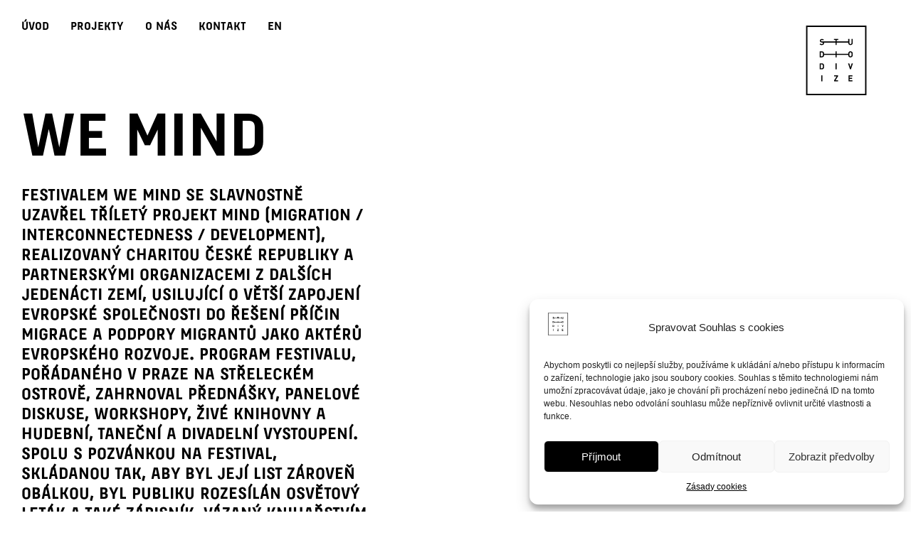

--- FILE ---
content_type: text/html; charset=UTF-8
request_url: https://studiodivize.cz/detail/wemind-cz
body_size: 17077
content:
<!DOCTYPE html>
<html lang="cs" data-semplice="5.3.3">
	<head>
		<meta charset="UTF-8" />
		<meta name="viewport" content="width=device-width, initial-scale=1.0, maximum-scale=1.0" />
		<meta name='robots' content='index, follow, max-image-preview:large, max-snippet:-1, max-video-preview:-1' />

	<!-- This site is optimized with the Yoast SEO plugin v22.3 - https://yoast.com/wordpress/plugins/seo/ -->
	<title>WeMIND – Charita ČR – Studio Divize</title>
	<meta name="description" content="Add a description about your page or projects. Should be around 135 to 160 characters." />
	<link rel="canonical" href="https://studiodivize.cz/detail/wemind-cz" />
	<meta property="og:locale" content="cs_CZ" />
	<meta property="og:type" content="article" />
	<meta property="og:title" content="WeMIND – Charita ČR" />
	<meta property="og:description" content="Add a description for facebook" />
	<meta property="og:url" content="https://studiodivize.cz/detail/wemind-cz" />
	<meta property="og:site_name" content="Studio Divize" />
	<meta property="article:publisher" content="http://www.facebook.com/studiodivize" />
	<meta property="article:modified_time" content="2021-07-08T07:57:49+00:00" />
	<meta property="og:image" content="https://studiodivize.cz/wp-content/uploads/2020/01/Rozhledna_Doubravka_3500x2333_web_Studio_Divize-01.jpg" />
	<meta property="og:image:width" content="3500" />
	<meta property="og:image:height" content="2333" />
	<meta property="og:image:type" content="image/jpeg" />
	<meta name="twitter:card" content="summary_large_image" />
	<meta name="twitter:title" content="WeMIND – Charita ČR" />
	<meta name="twitter:description" content="Add a description for twitter" />
	<meta name="twitter:image" content="https://studiodivize.cz/wp-content/uploads/2021/06/div-445.jpg" />
	<meta name="twitter:site" content="@studiodivize" />
	<script type="application/ld+json" class="yoast-schema-graph">{"@context":"https://schema.org","@graph":[{"@type":"WebPage","@id":"https://studiodivize.cz/detail/wemind-cz","url":"https://studiodivize.cz/detail/wemind-cz","name":"WeMIND – Charita ČR – Studio Divize","isPartOf":{"@id":"https://studiodivize.cz/#website"},"datePublished":"2021-06-29T19:06:13+00:00","dateModified":"2021-07-08T07:57:49+00:00","description":"Add a description about your page or projects. Should be around 135 to 160 characters.","breadcrumb":{"@id":"https://studiodivize.cz/detail/wemind-cz#breadcrumb"},"inLanguage":"cs","potentialAction":[{"@type":"ReadAction","target":["https://studiodivize.cz/detail/wemind-cz"]}]},{"@type":"BreadcrumbList","@id":"https://studiodivize.cz/detail/wemind-cz#breadcrumb","itemListElement":[{"@type":"ListItem","position":1,"name":"Domů","item":"https://studiodivize.cz/"},{"@type":"ListItem","position":2,"name":"WeMIND – CZ"}]},{"@type":"WebSite","@id":"https://studiodivize.cz/#website","url":"https://studiodivize.cz/","name":"Studio Divize","description":"Studio Divize bylo založeno v roce 2015 a od té doby sídlí ve vlastním prostoru na Praze 7. Zaměřuje se na tvorbu logotypů, brand identity, vizuálních stylů výstav, festivalů a dalších kulturních akcí, na grafickou úpravu knih, katalogů a jiných publikací, design webů i obalový design. ","publisher":{"@id":"https://studiodivize.cz/#organization"},"potentialAction":[{"@type":"SearchAction","target":{"@type":"EntryPoint","urlTemplate":"https://studiodivize.cz/?s={search_term_string}"},"query-input":"required name=search_term_string"}],"inLanguage":"cs"},{"@type":"Organization","@id":"https://studiodivize.cz/#organization","name":"Studio Divize","url":"https://studiodivize.cz/","logo":{"@type":"ImageObject","inLanguage":"cs","@id":"https://studiodivize.cz/#/schema/logo/image/","url":"https://studiodivize.cz/wp-content/uploads/2019/11/logotyp.svg","contentUrl":"https://studiodivize.cz/wp-content/uploads/2019/11/logotyp.svg","width":1,"height":1,"caption":"Studio Divize"},"image":{"@id":"https://studiodivize.cz/#/schema/logo/image/"},"sameAs":["http://www.facebook.com/studiodivize","https://twitter.com/studiodivize","http://www.instagram.com/studiodivize"]}]}</script>
	<!-- / Yoast SEO plugin. -->


<link rel='dns-prefetch' href='//www.googletagmanager.com' />
<script type="text/javascript">
/* <![CDATA[ */
window._wpemojiSettings = {"baseUrl":"https:\/\/s.w.org\/images\/core\/emoji\/14.0.0\/72x72\/","ext":".png","svgUrl":"https:\/\/s.w.org\/images\/core\/emoji\/14.0.0\/svg\/","svgExt":".svg","source":{"concatemoji":"https:\/\/studiodivize.cz\/wp-includes\/js\/wp-emoji-release.min.js?ver=6.4.3"}};
/*! This file is auto-generated */
!function(i,n){var o,s,e;function c(e){try{var t={supportTests:e,timestamp:(new Date).valueOf()};sessionStorage.setItem(o,JSON.stringify(t))}catch(e){}}function p(e,t,n){e.clearRect(0,0,e.canvas.width,e.canvas.height),e.fillText(t,0,0);var t=new Uint32Array(e.getImageData(0,0,e.canvas.width,e.canvas.height).data),r=(e.clearRect(0,0,e.canvas.width,e.canvas.height),e.fillText(n,0,0),new Uint32Array(e.getImageData(0,0,e.canvas.width,e.canvas.height).data));return t.every(function(e,t){return e===r[t]})}function u(e,t,n){switch(t){case"flag":return n(e,"\ud83c\udff3\ufe0f\u200d\u26a7\ufe0f","\ud83c\udff3\ufe0f\u200b\u26a7\ufe0f")?!1:!n(e,"\ud83c\uddfa\ud83c\uddf3","\ud83c\uddfa\u200b\ud83c\uddf3")&&!n(e,"\ud83c\udff4\udb40\udc67\udb40\udc62\udb40\udc65\udb40\udc6e\udb40\udc67\udb40\udc7f","\ud83c\udff4\u200b\udb40\udc67\u200b\udb40\udc62\u200b\udb40\udc65\u200b\udb40\udc6e\u200b\udb40\udc67\u200b\udb40\udc7f");case"emoji":return!n(e,"\ud83e\udef1\ud83c\udffb\u200d\ud83e\udef2\ud83c\udfff","\ud83e\udef1\ud83c\udffb\u200b\ud83e\udef2\ud83c\udfff")}return!1}function f(e,t,n){var r="undefined"!=typeof WorkerGlobalScope&&self instanceof WorkerGlobalScope?new OffscreenCanvas(300,150):i.createElement("canvas"),a=r.getContext("2d",{willReadFrequently:!0}),o=(a.textBaseline="top",a.font="600 32px Arial",{});return e.forEach(function(e){o[e]=t(a,e,n)}),o}function t(e){var t=i.createElement("script");t.src=e,t.defer=!0,i.head.appendChild(t)}"undefined"!=typeof Promise&&(o="wpEmojiSettingsSupports",s=["flag","emoji"],n.supports={everything:!0,everythingExceptFlag:!0},e=new Promise(function(e){i.addEventListener("DOMContentLoaded",e,{once:!0})}),new Promise(function(t){var n=function(){try{var e=JSON.parse(sessionStorage.getItem(o));if("object"==typeof e&&"number"==typeof e.timestamp&&(new Date).valueOf()<e.timestamp+604800&&"object"==typeof e.supportTests)return e.supportTests}catch(e){}return null}();if(!n){if("undefined"!=typeof Worker&&"undefined"!=typeof OffscreenCanvas&&"undefined"!=typeof URL&&URL.createObjectURL&&"undefined"!=typeof Blob)try{var e="postMessage("+f.toString()+"("+[JSON.stringify(s),u.toString(),p.toString()].join(",")+"));",r=new Blob([e],{type:"text/javascript"}),a=new Worker(URL.createObjectURL(r),{name:"wpTestEmojiSupports"});return void(a.onmessage=function(e){c(n=e.data),a.terminate(),t(n)})}catch(e){}c(n=f(s,u,p))}t(n)}).then(function(e){for(var t in e)n.supports[t]=e[t],n.supports.everything=n.supports.everything&&n.supports[t],"flag"!==t&&(n.supports.everythingExceptFlag=n.supports.everythingExceptFlag&&n.supports[t]);n.supports.everythingExceptFlag=n.supports.everythingExceptFlag&&!n.supports.flag,n.DOMReady=!1,n.readyCallback=function(){n.DOMReady=!0}}).then(function(){return e}).then(function(){var e;n.supports.everything||(n.readyCallback(),(e=n.source||{}).concatemoji?t(e.concatemoji):e.wpemoji&&e.twemoji&&(t(e.twemoji),t(e.wpemoji)))}))}((window,document),window._wpemojiSettings);
/* ]]> */
</script>
<style id='wp-emoji-styles-inline-css' type='text/css'>

	img.wp-smiley, img.emoji {
		display: inline !important;
		border: none !important;
		box-shadow: none !important;
		height: 1em !important;
		width: 1em !important;
		margin: 0 0.07em !important;
		vertical-align: -0.1em !important;
		background: none !important;
		padding: 0 !important;
	}
</style>
<link rel='stylesheet' id='wp-block-library-css' href='https://studiodivize.cz/wp-includes/css/dist/block-library/style.min.css?ver=6.4.3' type='text/css' media='all' />
<style id='classic-theme-styles-inline-css' type='text/css'>
/*! This file is auto-generated */
.wp-block-button__link{color:#fff;background-color:#32373c;border-radius:9999px;box-shadow:none;text-decoration:none;padding:calc(.667em + 2px) calc(1.333em + 2px);font-size:1.125em}.wp-block-file__button{background:#32373c;color:#fff;text-decoration:none}
</style>
<style id='global-styles-inline-css' type='text/css'>
body{--wp--preset--color--black: #000000;--wp--preset--color--cyan-bluish-gray: #abb8c3;--wp--preset--color--white: #ffffff;--wp--preset--color--pale-pink: #f78da7;--wp--preset--color--vivid-red: #cf2e2e;--wp--preset--color--luminous-vivid-orange: #ff6900;--wp--preset--color--luminous-vivid-amber: #fcb900;--wp--preset--color--light-green-cyan: #7bdcb5;--wp--preset--color--vivid-green-cyan: #00d084;--wp--preset--color--pale-cyan-blue: #8ed1fc;--wp--preset--color--vivid-cyan-blue: #0693e3;--wp--preset--color--vivid-purple: #9b51e0;--wp--preset--gradient--vivid-cyan-blue-to-vivid-purple: linear-gradient(135deg,rgba(6,147,227,1) 0%,rgb(155,81,224) 100%);--wp--preset--gradient--light-green-cyan-to-vivid-green-cyan: linear-gradient(135deg,rgb(122,220,180) 0%,rgb(0,208,130) 100%);--wp--preset--gradient--luminous-vivid-amber-to-luminous-vivid-orange: linear-gradient(135deg,rgba(252,185,0,1) 0%,rgba(255,105,0,1) 100%);--wp--preset--gradient--luminous-vivid-orange-to-vivid-red: linear-gradient(135deg,rgba(255,105,0,1) 0%,rgb(207,46,46) 100%);--wp--preset--gradient--very-light-gray-to-cyan-bluish-gray: linear-gradient(135deg,rgb(238,238,238) 0%,rgb(169,184,195) 100%);--wp--preset--gradient--cool-to-warm-spectrum: linear-gradient(135deg,rgb(74,234,220) 0%,rgb(151,120,209) 20%,rgb(207,42,186) 40%,rgb(238,44,130) 60%,rgb(251,105,98) 80%,rgb(254,248,76) 100%);--wp--preset--gradient--blush-light-purple: linear-gradient(135deg,rgb(255,206,236) 0%,rgb(152,150,240) 100%);--wp--preset--gradient--blush-bordeaux: linear-gradient(135deg,rgb(254,205,165) 0%,rgb(254,45,45) 50%,rgb(107,0,62) 100%);--wp--preset--gradient--luminous-dusk: linear-gradient(135deg,rgb(255,203,112) 0%,rgb(199,81,192) 50%,rgb(65,88,208) 100%);--wp--preset--gradient--pale-ocean: linear-gradient(135deg,rgb(255,245,203) 0%,rgb(182,227,212) 50%,rgb(51,167,181) 100%);--wp--preset--gradient--electric-grass: linear-gradient(135deg,rgb(202,248,128) 0%,rgb(113,206,126) 100%);--wp--preset--gradient--midnight: linear-gradient(135deg,rgb(2,3,129) 0%,rgb(40,116,252) 100%);--wp--preset--font-size--small: 13px;--wp--preset--font-size--medium: 20px;--wp--preset--font-size--large: 36px;--wp--preset--font-size--x-large: 42px;--wp--preset--spacing--20: 0.44rem;--wp--preset--spacing--30: 0.67rem;--wp--preset--spacing--40: 1rem;--wp--preset--spacing--50: 1.5rem;--wp--preset--spacing--60: 2.25rem;--wp--preset--spacing--70: 3.38rem;--wp--preset--spacing--80: 5.06rem;--wp--preset--shadow--natural: 6px 6px 9px rgba(0, 0, 0, 0.2);--wp--preset--shadow--deep: 12px 12px 50px rgba(0, 0, 0, 0.4);--wp--preset--shadow--sharp: 6px 6px 0px rgba(0, 0, 0, 0.2);--wp--preset--shadow--outlined: 6px 6px 0px -3px rgba(255, 255, 255, 1), 6px 6px rgba(0, 0, 0, 1);--wp--preset--shadow--crisp: 6px 6px 0px rgba(0, 0, 0, 1);}:where(.is-layout-flex){gap: 0.5em;}:where(.is-layout-grid){gap: 0.5em;}body .is-layout-flow > .alignleft{float: left;margin-inline-start: 0;margin-inline-end: 2em;}body .is-layout-flow > .alignright{float: right;margin-inline-start: 2em;margin-inline-end: 0;}body .is-layout-flow > .aligncenter{margin-left: auto !important;margin-right: auto !important;}body .is-layout-constrained > .alignleft{float: left;margin-inline-start: 0;margin-inline-end: 2em;}body .is-layout-constrained > .alignright{float: right;margin-inline-start: 2em;margin-inline-end: 0;}body .is-layout-constrained > .aligncenter{margin-left: auto !important;margin-right: auto !important;}body .is-layout-constrained > :where(:not(.alignleft):not(.alignright):not(.alignfull)){max-width: var(--wp--style--global--content-size);margin-left: auto !important;margin-right: auto !important;}body .is-layout-constrained > .alignwide{max-width: var(--wp--style--global--wide-size);}body .is-layout-flex{display: flex;}body .is-layout-flex{flex-wrap: wrap;align-items: center;}body .is-layout-flex > *{margin: 0;}body .is-layout-grid{display: grid;}body .is-layout-grid > *{margin: 0;}:where(.wp-block-columns.is-layout-flex){gap: 2em;}:where(.wp-block-columns.is-layout-grid){gap: 2em;}:where(.wp-block-post-template.is-layout-flex){gap: 1.25em;}:where(.wp-block-post-template.is-layout-grid){gap: 1.25em;}.has-black-color{color: var(--wp--preset--color--black) !important;}.has-cyan-bluish-gray-color{color: var(--wp--preset--color--cyan-bluish-gray) !important;}.has-white-color{color: var(--wp--preset--color--white) !important;}.has-pale-pink-color{color: var(--wp--preset--color--pale-pink) !important;}.has-vivid-red-color{color: var(--wp--preset--color--vivid-red) !important;}.has-luminous-vivid-orange-color{color: var(--wp--preset--color--luminous-vivid-orange) !important;}.has-luminous-vivid-amber-color{color: var(--wp--preset--color--luminous-vivid-amber) !important;}.has-light-green-cyan-color{color: var(--wp--preset--color--light-green-cyan) !important;}.has-vivid-green-cyan-color{color: var(--wp--preset--color--vivid-green-cyan) !important;}.has-pale-cyan-blue-color{color: var(--wp--preset--color--pale-cyan-blue) !important;}.has-vivid-cyan-blue-color{color: var(--wp--preset--color--vivid-cyan-blue) !important;}.has-vivid-purple-color{color: var(--wp--preset--color--vivid-purple) !important;}.has-black-background-color{background-color: var(--wp--preset--color--black) !important;}.has-cyan-bluish-gray-background-color{background-color: var(--wp--preset--color--cyan-bluish-gray) !important;}.has-white-background-color{background-color: var(--wp--preset--color--white) !important;}.has-pale-pink-background-color{background-color: var(--wp--preset--color--pale-pink) !important;}.has-vivid-red-background-color{background-color: var(--wp--preset--color--vivid-red) !important;}.has-luminous-vivid-orange-background-color{background-color: var(--wp--preset--color--luminous-vivid-orange) !important;}.has-luminous-vivid-amber-background-color{background-color: var(--wp--preset--color--luminous-vivid-amber) !important;}.has-light-green-cyan-background-color{background-color: var(--wp--preset--color--light-green-cyan) !important;}.has-vivid-green-cyan-background-color{background-color: var(--wp--preset--color--vivid-green-cyan) !important;}.has-pale-cyan-blue-background-color{background-color: var(--wp--preset--color--pale-cyan-blue) !important;}.has-vivid-cyan-blue-background-color{background-color: var(--wp--preset--color--vivid-cyan-blue) !important;}.has-vivid-purple-background-color{background-color: var(--wp--preset--color--vivid-purple) !important;}.has-black-border-color{border-color: var(--wp--preset--color--black) !important;}.has-cyan-bluish-gray-border-color{border-color: var(--wp--preset--color--cyan-bluish-gray) !important;}.has-white-border-color{border-color: var(--wp--preset--color--white) !important;}.has-pale-pink-border-color{border-color: var(--wp--preset--color--pale-pink) !important;}.has-vivid-red-border-color{border-color: var(--wp--preset--color--vivid-red) !important;}.has-luminous-vivid-orange-border-color{border-color: var(--wp--preset--color--luminous-vivid-orange) !important;}.has-luminous-vivid-amber-border-color{border-color: var(--wp--preset--color--luminous-vivid-amber) !important;}.has-light-green-cyan-border-color{border-color: var(--wp--preset--color--light-green-cyan) !important;}.has-vivid-green-cyan-border-color{border-color: var(--wp--preset--color--vivid-green-cyan) !important;}.has-pale-cyan-blue-border-color{border-color: var(--wp--preset--color--pale-cyan-blue) !important;}.has-vivid-cyan-blue-border-color{border-color: var(--wp--preset--color--vivid-cyan-blue) !important;}.has-vivid-purple-border-color{border-color: var(--wp--preset--color--vivid-purple) !important;}.has-vivid-cyan-blue-to-vivid-purple-gradient-background{background: var(--wp--preset--gradient--vivid-cyan-blue-to-vivid-purple) !important;}.has-light-green-cyan-to-vivid-green-cyan-gradient-background{background: var(--wp--preset--gradient--light-green-cyan-to-vivid-green-cyan) !important;}.has-luminous-vivid-amber-to-luminous-vivid-orange-gradient-background{background: var(--wp--preset--gradient--luminous-vivid-amber-to-luminous-vivid-orange) !important;}.has-luminous-vivid-orange-to-vivid-red-gradient-background{background: var(--wp--preset--gradient--luminous-vivid-orange-to-vivid-red) !important;}.has-very-light-gray-to-cyan-bluish-gray-gradient-background{background: var(--wp--preset--gradient--very-light-gray-to-cyan-bluish-gray) !important;}.has-cool-to-warm-spectrum-gradient-background{background: var(--wp--preset--gradient--cool-to-warm-spectrum) !important;}.has-blush-light-purple-gradient-background{background: var(--wp--preset--gradient--blush-light-purple) !important;}.has-blush-bordeaux-gradient-background{background: var(--wp--preset--gradient--blush-bordeaux) !important;}.has-luminous-dusk-gradient-background{background: var(--wp--preset--gradient--luminous-dusk) !important;}.has-pale-ocean-gradient-background{background: var(--wp--preset--gradient--pale-ocean) !important;}.has-electric-grass-gradient-background{background: var(--wp--preset--gradient--electric-grass) !important;}.has-midnight-gradient-background{background: var(--wp--preset--gradient--midnight) !important;}.has-small-font-size{font-size: var(--wp--preset--font-size--small) !important;}.has-medium-font-size{font-size: var(--wp--preset--font-size--medium) !important;}.has-large-font-size{font-size: var(--wp--preset--font-size--large) !important;}.has-x-large-font-size{font-size: var(--wp--preset--font-size--x-large) !important;}
.wp-block-navigation a:where(:not(.wp-element-button)){color: inherit;}
:where(.wp-block-post-template.is-layout-flex){gap: 1.25em;}:where(.wp-block-post-template.is-layout-grid){gap: 1.25em;}
:where(.wp-block-columns.is-layout-flex){gap: 2em;}:where(.wp-block-columns.is-layout-grid){gap: 2em;}
.wp-block-pullquote{font-size: 1.5em;line-height: 1.6;}
</style>
<link rel='stylesheet' id='cmplz-general-css' href='https://studiodivize.cz/wp-content/plugins/complianz-gdpr/assets/css/cookieblocker.min.css?ver=1710779458' type='text/css' media='all' />
<link rel='stylesheet' id='semplice-stylesheet-css' href='https://studiodivize.cz/wp-content/themes/semplice5/style.css?ver=5.3.3' type='text/css' media='all' />
<link rel='stylesheet' id='semplice-frontend-stylesheet-css' href='https://studiodivize.cz/wp-content/themes/semplice5/assets/css/frontend.min.css?ver=5.3.3' type='text/css' media='all' />
<link rel='stylesheet' id='mediaelement-css' href='https://studiodivize.cz/wp-includes/js/mediaelement/mediaelementplayer-legacy.min.css?ver=4.2.17' type='text/css' media='all' />
<script type="text/javascript" src="https://studiodivize.cz/wp-includes/js/jquery/jquery.min.js?ver=3.7.1" id="jquery-core-js"></script>
<script type="text/javascript" src="https://studiodivize.cz/wp-includes/js/jquery/jquery-migrate.min.js?ver=3.4.1" id="jquery-migrate-js"></script>

<!-- Google Analytics snippet added by Site Kit -->
<script type="text/javascript" src="https://www.googletagmanager.com/gtag/js?id=G-P5RBSD7NQR" id="google_gtagjs-js" async></script>
<script type="text/javascript" id="google_gtagjs-js-after">
/* <![CDATA[ */
window.dataLayer = window.dataLayer || [];function gtag(){dataLayer.push(arguments);}
gtag('set', 'linker', {"domains":["studiodivize.cz"]} );
gtag("js", new Date());
gtag("set", "developer_id.dZTNiMT", true);
gtag("config", "G-P5RBSD7NQR");
/* ]]> */
</script>

<!-- End Google Analytics snippet added by Site Kit -->
<link rel="https://api.w.org/" href="https://studiodivize.cz/wp-json/" /><link rel="EditURI" type="application/rsd+xml" title="RSD" href="https://studiodivize.cz/xmlrpc.php?rsd" />
<meta name="generator" content="WordPress 6.4.3" />
<link rel='shortlink' href='https://studiodivize.cz/?p=948' />
<link rel="alternate" type="application/json+oembed" href="https://studiodivize.cz/wp-json/oembed/1.0/embed?url=https%3A%2F%2Fstudiodivize.cz%2Fdetail%2Fwemind-cz" />
<link rel="alternate" type="text/xml+oembed" href="https://studiodivize.cz/wp-json/oembed/1.0/embed?url=https%3A%2F%2Fstudiodivize.cz%2Fdetail%2Fwemind-cz&#038;format=xml" />
<meta name="generator" content="Site Kit by Google 1.122.0" />			<style>.cmplz-hidden {
					display: none !important;
				}</style><style type="text/css" id="semplice-webfonts-selfhosted">@font-face {
    font-family: 'Ltn-Bold';
    src: url('https://studiodivize.cz/wp-content/uploads/2021/05/Ltn-Bold.otf'); /* IE9 Compat Modes */
    src: url('https://studiodivize.cz/wp-content/uploads/2021/05/Ltn-Bold.otf') format('embedded-opentype'), /* IE6-IE8 */
        url('https://studiodivize.cz/wp-content/uploads/2021/05/Ltn-Bold.woff2') format('woff2'), /* Modern Browsers */
        url('https://studiodivize.cz/wp-content/uploads/2020/01/Ltn-Bold.woff') format('woff'), /* Modern Browsers */
        url('https://studiodivize.cz/wp-content/uploads/2020/01/Ltn-Bold.ttf') format('truetype'), /* Safari, Android, iOS */
        url('https://studiodivize.cz/wp-content/uploads/2021/05/Ltn-Bold.svg') format('svg'); /* Legacy iOS */
    font-weight: normal;
    font-style: normal;
}
</style><style type="text/css" id="semplice-webfonts-css">.font_ie6r2v9v6, [data-font="font_ie6r2v9v6"], [data-font="font_ie6r2v9v6"] li a, #content-holder h1, #content-holder h2, #content-holder h3, #content-holder h4, #content-holder h5, #content-holder h6, #content-holder p, #content-holder li {font-family: "Ltn-Bold", sans-serif;font-weight: normal;font-style: normal;}</style>
		<style type="text/css" id="semplice-custom-css">
			.container {
			max-width: 6060px;
		}
			#content-holder h1 { font-size: 4.111111111111111rem;line-height: 4.444444444444445rem;letter-spacing: -0.07777777777777778rem;}#content-holder h2 { font-size: 2.7777777777777777rem;line-height: 3.111111111111111rem;letter-spacing: -0.07777777777777778rem;}#content-holder h3 { font-size: 1.8888888888888888rem;line-height: 2rem;letter-spacing: -0.03888888888888889rem;}#content-holder h4 { font-size: 1.5555555555555556rem;line-height: 1.8888888888888888rem;letter-spacing: -0.03888888888888889rem;}#content-holder h5 { line-height: 1.4444444444444444rem;letter-spacing: 0rem;}#content-holder h6 { font-size: 0.7777777777777778rem;line-height: 1.1111111111111112rem;letter-spacing: 0rem;}#content-holder p, #content-holder li { font-size: 1.1111111111111112rem;line-height: 1.4444444444444;}#content-holder .is-content p { margin-bottom: 1.4444444444444em; }#customize #custom_tzy0h5y1m p, #content-holder .custom_tzy0h5y1m { background-color:transparent;color:#000000;text-transform:none;font-family: "Ltn-Bold", sans-serif;font-weight: normal;font-style: normal;font-size:1.1111111111111112rem;line-height:1.4444444444444444rem;letter-spacing:0rem;padding:0rem;text-decoration:none;text-decoration-color:#000000;-webkit-text-stroke: 0rem #000000;border-color:#000000;border-width:0rem;border-style:solid; }#customize #custom_w170dp1vq p, #content-holder .custom_w170dp1vq { background-color:transparent;color:#000000;text-transform:none;font-family: "Ltn-Bold", sans-serif;font-weight: normal;font-style: normal;font-size:0.7777777777777778rem;line-height:1.1111111111111112rem;letter-spacing:0rem;padding:0rem;text-decoration:none;text-decoration-color:#000000;-webkit-text-stroke: 0rem #000000;border-color:#000000;border-width:0rem;border-style:solid; }#customize #custom_d299o6r3a p, #content-holder .custom_d299o6r3a { background-color:transparent;color:#000000;text-transform:none;font-family: "Ltn-Bold", sans-serif;font-weight: normal;font-style: normal;font-size:0.7777777777777778rem;line-height:1.1111111111111112rem;letter-spacing:0rem;padding:0rem;text-decoration:none;text-decoration-color:#000000;-webkit-text-stroke: 0rem #000000;border-color:#000000;border-width:0rem;border-style:solid; }@media screen and (min-width: 992px) and (max-width: 1169.98px) { }@media screen and (min-width: 768px) and (max-width: 991.98px) { }@media screen and (min-width: 544px) and (max-width: 767.98px) { }@media screen and (max-width: 543.98px) { }
			
			
		.project-panel {
			background: #ffffff;
			padding: 2.5rem 0rem;
		}
		[data-pp-gutter="no"] .project-panel .pp-thumbs,
		.project-panel .pp-thumbs {
			margin-bottom: -0.5555555555555556rem;
		}
		#content-holder .panel-label, .projectnav-preview .panel-label {
			color: #000000;
			font-size: 0.7777777777777778rem;
			text-transform: none;
			padding-left: 0rem;
			padding-bottom: 1.1111111111111112rem;
			text-align: left;
			line-height: 1;
		}
		.project-panel .pp-title {
			padding: 0.5555555555555556rem 0rem 0.5555555555555556rem 0rem;
		}
		.project-panel .pp-title a {
			color: #000000; 
			font-size: 0.7777777777777778rem; 
			text-transform: uppercase;
		} 
		.project-panel .pp-title span {
			color: #999999;
			font-size: 0.7222222222222222rem;
			text-transform: none;
		}
		.semplice-next-prev {
			background: #ffffff;
			padding: 0rem 0rem 0rem 0rem;
		}
		.semplice-next-prev .np-inner {
			height: 10rem;
		}
		.semplice-next-prev .np-inner .np-link .np-prefix,
		.semplice-next-prev .np-inner .np-link .np-label {
			color: #000000;
			font-size: 0.7777777777777778rem;
			text-transform: none;
			letter-spacing: 0rem;
		}
		.semplice-next-prev .np-inner .np-link .np-text-above {
			padding-bottom: 2px;
		}
		.semplice-next-prev .np-inner .np-link .np-label-above {
			color: #aaaaaa;
			font-size: 0.7777777777777778rem;
			text-transform: uppercase;
			letter-spacing: 1px;
		}
		.semplice-next-prev .np-inner .np-link .np-text {
			padding: 0rem 0rem;
		}
		.semplice-next .np-text {
			margin-right: -0rem;
		}
		.semplice-next-prev .nextprev-seperator {
			width: 1px;
			margin: 1.666666666666667rem -0px;
			background: #000000;
		}
	
			.np-link:hover {
				background: #ffffff;
			}
			.np-link:hover .np-text .np-label,
			.np-link:hover .np-text .np-prefix {
				color: #000000 !important;
			}
			.np-link:hover .np-label-above {
				color: #000000 !important;
			}
		
			.is-content { color: #000000; }a { color: #000000; }a:hover { color: #000000; }.back-to-top {display: none !important;} 
.is-frontend .semplice-navbar {position: fixed !important;}

#nprogress .bar { background: #000000; }.back-to-top a svg { fill: #000000; }
			#content-holder .thumb .thumb-inner .thumb-hover {background-color: rgba(0, 0, 0, 0);background-size: auto;background-position: 0% 0%;background-repeat: no-repeat;}#content-holder .thumb .thumb-inner img { transition: all 0.7s ease; }#content-holder .thumb .thumb-inner:hover img, .is-frontend #content-holder .thumb .wrap-focus img { transform: scale(1.12); }#content-holder .thumb .thumb-hover-meta { padding: 2.22rem; }#content-holder .thumb .thumb-hover-meta .title { color: #ffffff; font-size: 1.33rem; text-transform: none; }#content-holder .thumb .thumb-hover-meta .category { color: #999999; font-size: 1rem; text-transform: none; }#content-holder .thumb video { opacity: 1; }
		</style>
	
		<style type="text/css" id="948-post-css">
			#content-948 #content_2b0145f9d .spacer { background-color: #ffffff; }#content-948 #content_2b0145f9d .spacer { height: 8.333333333333334rem; }#content-948 #content_b6c32dad7 {padding-bottom: 1.6666666666666667rem;}#content-948 #content_b6c32dad7 .is-content {}#content-948 #content_3595fccea {padding-bottom: 1.6666666666666667rem;}#content-948 #content_3595fccea .is-content {}#content-948 #content_90d100aab {padding-top: NaNrem;padding-bottom: 1.1111111111111112rem;}#content-948 #content_90d100aab .is-content {}@media screen and (min-width: 992px) and (max-width: 1169.98px) { #content-948 #content_90d100aab {padding-top: NaNrem;padding-bottom: 1.1111111111111112rem;}#content-948 #content_90d100aab .is-content {}}@media screen and (min-width: 768px) and (max-width: 991.98px) { #content-948 #content_90d100aab {padding-top: NaNrem;padding-bottom: 1.1111111111111112rem;}#content-948 #content_90d100aab .is-content {}}@media screen and (min-width: 544px) and (max-width: 767.98px) { #content-948 #content_90d100aab {padding-top: NaNrem;padding-bottom: 1.1111111111111112rem;}#content-948 #content_90d100aab .is-content {}}@media screen and (max-width: 543.98px) { #content-948 #content_90d100aab {padding-top: NaNrem;padding-bottom: 1.1111111111111112rem;}#content-948 #content_90d100aab .is-content {}}#content-948 #content_32c101234 {padding-top: NaNrem;padding-bottom: 1.1111111111111112rem;}#content-948 #content_32c101234 .is-content {}@media screen and (min-width: 992px) and (max-width: 1169.98px) { #content-948 #content_32c101234 {padding-top: NaNrem;padding-bottom: 1.1111111111111112rem;}#content-948 #content_32c101234 .is-content {}}@media screen and (min-width: 768px) and (max-width: 991.98px) { #content-948 #content_32c101234 {padding-top: NaNrem;padding-bottom: 1.1111111111111112rem;}#content-948 #content_32c101234 .is-content {}}@media screen and (min-width: 544px) and (max-width: 767.98px) { #content-948 #content_32c101234 {padding-top: NaNrem;padding-bottom: 1.1111111111111112rem;}#content-948 #content_32c101234 .is-content {}}@media screen and (max-width: 543.98px) { #content-948 #content_32c101234 {padding-top: NaNrem;padding-bottom: 1.1111111111111112rem;}#content-948 #content_32c101234 .is-content {}}#content-948 #content_22542dbcf {padding-top: NaNrem;padding-bottom: 1.1111111111111112rem;}#content-948 #content_22542dbcf .is-content {}@media screen and (min-width: 992px) and (max-width: 1169.98px) { #content-948 #content_22542dbcf {padding-top: NaNrem;padding-bottom: 1.1111111111111112rem;}#content-948 #content_22542dbcf .is-content {}}@media screen and (min-width: 768px) and (max-width: 991.98px) { #content-948 #content_22542dbcf {padding-top: NaNrem;padding-bottom: 1.1111111111111112rem;}#content-948 #content_22542dbcf .is-content {}}@media screen and (min-width: 544px) and (max-width: 767.98px) { #content-948 #content_22542dbcf {padding-top: NaNrem;padding-bottom: 1.1111111111111112rem;}#content-948 #content_22542dbcf .is-content {}}@media screen and (max-width: 543.98px) { #content-948 #content_22542dbcf {padding-top: NaNrem;padding-bottom: 1.1111111111111112rem;}#content-948 #content_22542dbcf .is-content {}}#content-948 #content_74325939d {padding-top: NaNrem;padding-bottom: 1.1111111111111112rem;}#content-948 #content_74325939d .is-content {}@media screen and (min-width: 992px) and (max-width: 1169.98px) { #content-948 #content_74325939d {padding-top: NaNrem;padding-bottom: 1.1111111111111112rem;}#content-948 #content_74325939d .is-content {}}@media screen and (min-width: 768px) and (max-width: 991.98px) { #content-948 #content_74325939d {padding-top: NaNrem;padding-bottom: 1.1111111111111112rem;}#content-948 #content_74325939d .is-content {}}@media screen and (min-width: 544px) and (max-width: 767.98px) { #content-948 #content_74325939d {padding-top: NaNrem;padding-bottom: 1.1111111111111112rem;}#content-948 #content_74325939d .is-content {}}@media screen and (max-width: 543.98px) { #content-948 #content_74325939d {padding-top: NaNrem;padding-bottom: 1.1111111111111112rem;}#content-948 #content_74325939d .is-content {}}#content-948 #content_293782f5a {padding-top: NaNrem;padding-bottom: 1.1111111111111112rem;}#content-948 #content_293782f5a .is-content {}@media screen and (min-width: 992px) and (max-width: 1169.98px) { #content-948 #content_293782f5a {padding-top: NaNrem;padding-bottom: 1.1111111111111112rem;}#content-948 #content_293782f5a .is-content {}}@media screen and (min-width: 768px) and (max-width: 991.98px) { #content-948 #content_293782f5a {padding-top: NaNrem;padding-bottom: 1.1111111111111112rem;}#content-948 #content_293782f5a .is-content {}}@media screen and (min-width: 544px) and (max-width: 767.98px) { #content-948 #content_293782f5a {padding-top: NaNrem;padding-bottom: 1.1111111111111112rem;}#content-948 #content_293782f5a .is-content {}}@media screen and (max-width: 543.98px) { #content-948 #content_293782f5a {padding-top: NaNrem;padding-bottom: 1.1111111111111112rem;}#content-948 #content_293782f5a .is-content {}}#content-948 #content_74b9e8f2d {padding-top: NaNrem;padding-bottom: 1.1111111111111112rem;}#content-948 #content_74b9e8f2d .is-content {}@media screen and (min-width: 992px) and (max-width: 1169.98px) { #content-948 #content_74b9e8f2d {padding-top: NaNrem;padding-bottom: 1.1111111111111112rem;}#content-948 #content_74b9e8f2d .is-content {}}@media screen and (min-width: 768px) and (max-width: 991.98px) { #content-948 #content_74b9e8f2d {padding-top: NaNrem;padding-bottom: 1.1111111111111112rem;}#content-948 #content_74b9e8f2d .is-content {}}@media screen and (min-width: 544px) and (max-width: 767.98px) { #content-948 #content_74b9e8f2d {padding-top: NaNrem;padding-bottom: 1.1111111111111112rem;}#content-948 #content_74b9e8f2d .is-content {}}@media screen and (max-width: 543.98px) { #content-948 #content_74b9e8f2d {padding-top: NaNrem;padding-bottom: 1.1111111111111112rem;}#content-948 #content_74b9e8f2d .is-content {}}#content-948 .transition-wrap {}#content-948 #section_e9636a2fd {padding-top: 1.1111111111111112rem;padding-right: 0rem;padding-bottom: 1.1111111111111112rem;}
			.nav_bnwk54prn { background-color: transparent;; }.nav_bnwk54prn { height: 0rem; }.is-frontend #content-948 .sections { margin-top: 0rem; }.nav_bnwk54prn { padding-top: 1.6666666666666667rem; }.nav_bnwk54prn { padding-bottom: 1.6666666666666667rem; }.nav_bnwk54prn .navbar-inner .logo { margin-top: -1.1111111111111112rem; }.nav_bnwk54prn .logo img, .nav_bnwk54prn .logo svg { width: 8.333333333333334rem; }.nav_bnwk54prn .navbar-inner .logo { align-items: flex-start; }.nav_bnwk54prn .navbar-inner .hamburger { align-items: center; }.nav_bnwk54prn .navbar-inner .hamburger a.menu-icon span { background-color: #000000; }.nav_bnwk54prn .navbar-inner .hamburger a.menu-icon { width: 24; }.nav_bnwk54prn .navbar-inner .hamburger a.menu-icon span { height: 2px; }.nav_bnwk54prn .navbar-inner .hamburger a.open-menu span::before { transform: translateY(-8px); }.nav_bnwk54prn .navbar-inner .hamburger a.open-menu span::after { transform: translateY(8px); }.nav_bnwk54prn .navbar-inner .hamburger a.open-menu:hover span::before { transform: translateY(-10px); }.nav_bnwk54prn .navbar-inner .hamburger a.open-menu:hover span::after { transform: translateY(10px); }.nav_bnwk54prn .navbar-inner .hamburger a.menu-icon { height: 18px; }.nav_bnwk54prn .navbar-inner .hamburger a.menu-icon span { margin-top: 9px; }.nav_bnwk54prn .navbar-inner nav ul li a span { font-size: 0.7777777777777778rem; }.nav_bnwk54prn .navbar-inner nav ul li a span { color: #020202; }.nav_bnwk54prn .navbar-inner nav ul li a { padding-left: 0.83333333333333rem; }.nav_bnwk54prn .navbar-inner nav ul li a { padding-right: 0.83333333333333rem; }.nav_bnwk54prn .navbar-inner nav ul li a:hover span, .navbar-inner nav ul li.current-menu-item a span, .navbar-inner nav ul li.current_page_item a span, .nav_bnwk54prn .navbar-inner nav ul li.wrap-focus a span { color: #000000; }.nav_bnwk54prn .navbar-inner nav ul li.current-menu-item a span { color: #000000; }.nav_bnwk54prn .navbar-inner nav ul li.current_page_item a span { color: #000000; }[data-post-type="project"] .navbar-inner nav ul li.portfolio-grid a span, [data-post-type="post"] .navbar-inner nav ul li.blog-overview a span { color: #000000; }.nav_bnwk54prn .navbar-inner nav ul li a:hover span { border-bottom-color: #000000; }.nav_bnwk54prn .navbar-inner nav ul li.current-menu-item a span { border-bottom-color: #000000; }.nav_bnwk54prn .navbar-inner nav ul li.current_page_item a span { border-bottom-color: #000000; }[data-post-type="project"] .navbar-inner nav ul li.portfolio-grid a span, [data-post-type="post"] .navbar-inner nav ul li.blog-overview a span { border-bottom-color: #000000; }#overlay-menu { background-color: rgba(255, 255, 255, 1); }#overlay-menu .overlay-menu-inner nav ul li a span { font-size: 1.8888888888888888rem; }#overlay-menu .overlay-menu-inner nav ul li a span { text-transform: none; }#overlay-menu .overlay-menu-inner nav ul li a:hover span { color: #000000; }#overlay-menu .overlay-menu-inner nav ul li.current-menu-item a span { color: #000000; }#overlay-menu .overlay-menu-inner nav ul li.current_page_item a span { color: #000000; }[data-post-type="project"] #overlay-menu .overlay-menu-inner nav ul li.portfolio-grid a span, [data-post-type="post"] #overlay-menu .overlay-menu-inner nav ul li.blog-overview a span { color: #000000; }#overlay-menu nav ul li a:hover span { border-bottom-color: #000000; }#overlay-menu .overlay-menu-inner nav ul li.current-menu-item a span { border-bottom-color: #000000; }#overlay-menu .overlay-menu-inner nav ul li.current_page_item a span { border-bottom-color: #000000; }[data-post-type="project"] #overlay-menu .overlay-menu-inner nav ul li.portfolio-grid a span, [data-post-type="post"] #overlay-menu .overlay-menu-inner nav ul li.blog-overview a span { border-bottom-color: #000000; }@media screen and (min-width: 992px) and (max-width: 1169.98px) { .nav_bnwk54prn .navbar-inner .hamburger a.menu-icon { height: 18px; }.nav_bnwk54prn .navbar-inner .hamburger a.menu-icon span { margin-top: 9px; }}@media screen and (min-width: 768px) and (max-width: 991.98px) { .nav_bnwk54prn .navbar-inner .hamburger a.menu-icon { height: 18px; }.nav_bnwk54prn .navbar-inner .hamburger a.menu-icon span { margin-top: 9px; }}@media screen and (min-width: 544px) and (max-width: 767.98px) { .nav_bnwk54prn .navbar-inner .hamburger a.menu-icon { height: 18px; }.nav_bnwk54prn .navbar-inner .hamburger a.menu-icon span { margin-top: 9px; }}@media screen and (max-width: 543.98px) { .nav_bnwk54prn { height: 5.555555555555555rem; }.is-frontend #content-948 .sections { margin-top: 5.555555555555555rem; }.nav_bnwk54prn .logo img, .nav_bnwk54prn .logo svg { width: 4.444444444444445rem; }.nav_bnwk54prn .navbar-inner .hamburger a.menu-icon { height: 18px; }.nav_bnwk54prn .navbar-inner .hamburger a.menu-icon span { margin-top: 9px; }}
		</style>
	<link rel="icon" href="https://studiodivize.cz/wp-content/uploads/2021/07/StudioDivize.png" sizes="32x32" />
<link rel="icon" href="https://studiodivize.cz/wp-content/uploads/2021/07/StudioDivize.png" sizes="192x192" />
<link rel="apple-touch-icon" href="https://studiodivize.cz/wp-content/uploads/2021/07/StudioDivize.png" />
<meta name="msapplication-TileImage" content="https://studiodivize.cz/wp-content/uploads/2021/07/StudioDivize.png" />
		<style>html{margin-top:0px!important;}#wpadminbar{top:auto!important;bottom:0;}</style>
		<link rel="shortcut icon" type="image/png" href="https://studiodivize.cz/wp-content/uploads/2019/11/logotyp.svg" sizes="32x32">	</head>
	<body data-cmplz=1 class="project-template-default single single-project postid-948 is-frontend static-mode static-transitions mejs-semplice-ui" data-post-type="project" data-post-id="948">
		<div id="content-holder" data-active-post="948">
			
						<header class="nav_bnwk54prn semplice-navbar active-navbar sticky-nav  cover-transparent scroll-to-top" data-cover-transparent="enabled" data-bg-overlay-visibility="visible" data-mobile-fallback="enabled">
							<div class="container" data-nav="logo-right-menu-left">
								<div class="navbar-inner menu-type-text" data-xl-width="12" data-navbar-type="container">
									<nav class="standard navbar-left" data-font="font_ie6r2v9v6"><ul class="menu"><li class="menu-item menu-item-type-post_type menu-item-object-page menu-item-home menu-item-156"><a href="https://studiodivize.cz/"><span>Úvod</span></a></li>
<li class="menu-item menu-item-type-post_type menu-item-object-page menu-item-157"><a href="https://studiodivize.cz/projekty"><span>Projekty</span></a></li>
<li class="menu-item menu-item-type-post_type menu-item-object-page menu-item-158"><a href="https://studiodivize.cz/onas"><span>O nás</span></a></li>
<li class="menu-item menu-item-type-post_type menu-item-object-page menu-item-159"><a href="https://studiodivize.cz/kontakt"><span>Kontakt</span></a></li>
<li class="menu-item menu-item-type-post_type menu-item-object-page menu-item-155"><a href="https://studiodivize.cz/en"><span>En</span></a></li>
</ul></nav>
									<div class="hamburger navbar-left semplice-menu"><a class="open-menu menu-icon"><span></span></a></div>
									<div class="logo navbar-right"><a href="https://studiodivize.cz" title="Studio Divize"><img src="https://studiodivize.cz/wp-content/uploads/2019/11/logotyp.svg" alt="logo"></a></div>
								</div>
							</div>
						</header>
						
				<div id="overlay-menu">
					<div class="overlay-menu-inner" data-xl-width="12">
						<nav class="overlay-nav" data-justify="center" data-align="align-middle" data-font="font_ie6r2v9v6">
							<ul class="container"><li class="menu-item menu-item-type-post_type menu-item-object-page menu-item-home menu-item-156"><a href="https://studiodivize.cz/"><span>Úvod</span></a></li>
<li class="menu-item menu-item-type-post_type menu-item-object-page menu-item-157"><a href="https://studiodivize.cz/projekty"><span>Projekty</span></a></li>
<li class="menu-item menu-item-type-post_type menu-item-object-page menu-item-158"><a href="https://studiodivize.cz/onas"><span>O nás</span></a></li>
<li class="menu-item menu-item-type-post_type menu-item-object-page menu-item-159"><a href="https://studiodivize.cz/kontakt"><span>Kontakt</span></a></li>
<li class="menu-item menu-item-type-post_type menu-item-object-page menu-item-155"><a href="https://studiodivize.cz/en"><span>En</span></a></li>
</ul>
						</nav>
					</div>
				</div>
			
					
			<div id="content-948" class="content-container active-content  hide-on-init">
				<div class="transition-wrap">
					<div class="sections">
						
					<section id="section_003a82372" class="content-block" data-column-mode-sm="single" data-column-mode-xs="single" >
						<div class="container"><div id="row_0b311af94" class="row"><div id="column_69b5d82a9" class="column" data-xl-width="12" >
					<div class="content-wrapper">
						
				<div id="content_2b0145f9d" class="column-content" data-module="spacer" >
					
				<div class="spacer-container">
					<div class="is-content">
						<div class="spacer"><!-- horizontal spacer --></div>
					</div>
				</div>
			
				</div>
			
					</div>
				</div></div></div>
					</section>				
				
					<section id="section_e35459fcb" class="content-block" data-column-mode-sm="single" data-column-mode-xs="single" >
						<div class="container"><div id="row_4ab45c517" class="row"><div id="column_82bc6eff1" class="column spacer-column" data-xl-width="12" >
					<div class="content-wrapper">
						
					</div>
				</div></div></div>
					</section>				
				
					<section id="section_d85992cd2" class="content-block" data-column-mode-sm="single" data-column-mode-xs="single" >
						<div class="container"><div id="row_1618aaa33" class="row"><div id="column_2cfcb2a66" class="column" data-xl-width="5" data-md-width="8" data-lg-width="7" >
					<div class="content-wrapper">
						
				<div id="content_b6c32dad7" class="column-content" data-module="text" >
					<div class="is-content"><h1 data-font-size-xs="2.444rem" data-line-height-xs="2.778rem">We Mind</h1></div>
				</div>
			
					</div>
				</div></div></div>
					</section>				
				
					<section id="section_3b7096435" class="content-block" data-column-mode-sm="single" data-column-mode-xs="single" >
						<div class="container"><div id="row_a6e1f73fc" class="row"><div id="column_fecd944ea" class="column" data-xl-width="5" data-lg-width="8" data-md-width="9" >
					<div class="content-wrapper">
						
				<div id="content_3595fccea" class="column-content" data-module="text" >
					<div class="is-content"><p data-font-size-xs="0.778rem" data-line-height-xs="1.111rem">Festivalem We Mind se slavnostně uzavřel tříletý projekt MIND (Migration / Interconnectedness / Development), realizovaný Charitou České republiky a partnerskými organizacemi z&nbsp;dalších jedenácti zemí, usilující o větší zapojení evropské společnosti do řešení příčin migrace a podpory migrantů jako aktérů evropského rozvoje. Program festivalu, pořádaného v&nbsp;Praze na Střeleckém ostrově, zahrnoval přednášky, panelové diskuse, workshopy, živé knihovny a hudební, taneční a divadelní vystoupení. Spolu s&nbsp;pozvánkou na festival, skládanou tak, aby byl její list zároveň obálkou, byl publiku rozesílán osvětový leták a také zápisník, vázaný knihařstvím Reformát, s&nbsp;nímž Studio Divize úzce spolupracuje. Mezi jeho volné listy byly vloženy grafiky, jejichž textová část uchopuje témata migrace a udržitelného rozvoje. Základní grafický motiv střípků, stejně jako barevnost, užité ve všech výstupech vizuálního stylu, byly určeny zadavatelem, obojí však bylo volně rozvinuto ve výraz, následující svou dynamičností podtitul festivalu, který zní „Lidé v&nbsp;pohybu“.</p><p class="custom_w170dp1vq font_ie6r2v9v6" data-font-size-lg="0.778rem" data-line-height-lg="1.111rem" data-font-size-md="0.778rem" data-line-height-md="1.111rem" data-font-size-sm="0.778rem" data-line-height-sm="1.111rem" data-font-size-xs="0.778rem" data-line-height-xs="1.111rem">Iniciátor/klient:<br>Charita ČR</p><p class="custom_w170dp1vq font_ie6r2v9v6" data-font-size-lg="0.778rem" data-line-height-lg="1.111rem" data-font-size-md="0.778rem" data-line-height-md="1.111rem" data-font-size-sm="0.778rem" data-line-height-sm="1.111rem" data-font-size-xs="0.778rem" data-line-height-xs="1.111rem">Rok realizace:<br>2020</p><p class="custom_w170dp1vq font_ie6r2v9v6" data-font-size-lg="0.778rem" data-line-height-lg="1.111rem" data-font-size-md="0.778rem" data-line-height-md="1.111rem" data-font-size-sm="0.778rem" data-line-height-sm="1.111rem" data-font-size-xs="0.778rem" data-line-height-xs="1.111rem">Design:<br>Karla Gondeková</p></div>
				</div>
			
					</div>
				</div></div></div>
					</section>				
				
					<section id="section_f3654c9b4" class="content-block" data-column-mode-sm="single" data-column-mode-xs="single" >
						<div class="container"><div id="row_0d9309532" class="row"><div id="column_d55d7ba36" class="column spacer-column" data-xl-width="12" >
					<div class="content-wrapper">
						
					</div>
				</div></div><div id="row_8e03165d0" class="row"><div id="column_58b710479" class="column" data-xl-width="12" >
					<div class="content-wrapper">
						
				<div id="content_90d100aab" class="column-content" data-module="image" >
					<div class="ce-image" data-align="left"><img class="is-content"  src="https://studiodivize.cz/wp-content/uploads/2021/06/div-444.jpg" width="3500" height="2333" alt="div-444" caption="" data-width="grid-width" data-scaling="no"></div>
				</div>
			
				<div id="content_32c101234" class="column-content" data-module="image" >
					<div class="ce-image" data-align="left"><img class="is-content"  src="https://studiodivize.cz/wp-content/uploads/2021/06/div-450.jpg" width="3500" height="2333" alt="div-450" caption="" data-width="grid-width" data-scaling="no"></div>
				</div>
			
				<div id="content_22542dbcf" class="column-content" data-module="image" >
					<div class="ce-image" data-align="left"><img class="is-content"  src="https://studiodivize.cz/wp-content/uploads/2021/06/div-452.jpg" width="3500" height="2335" alt="div-452" caption="" data-width="grid-width" data-scaling="no"></div>
				</div>
			
				<div id="content_74325939d" class="column-content" data-module="image" >
					<div class="ce-image" data-align="left"><img class="is-content"  src="https://studiodivize.cz/wp-content/uploads/2021/06/div-555.jpg" width="3500" height="2333" alt="div-555" caption="" data-width="grid-width" data-scaling="no"></div>
				</div>
			
				<div id="content_293782f5a" class="column-content" data-module="image" >
					<div class="ce-image" data-align="left"><img class="is-content"  src="https://studiodivize.cz/wp-content/uploads/2021/06/div-454.jpg" width="3500" height="2334" alt="div-454" caption="" data-width="grid-width" data-scaling="no"></div>
				</div>
			
				<div id="content_74b9e8f2d" class="column-content" data-module="image" >
					<div class="ce-image" data-align="left"><img class="is-content"  src="https://studiodivize.cz/wp-content/uploads/2021/06/div-447.jpg" width="3500" height="2333" alt="div-447" caption="" data-width="grid-width" data-scaling="no"></div>
				</div>
			
					</div>
				</div></div></div>
					</section>				
				
					<section id="section_e9636a2fd" class="content-block fixed-footer" data-column-mode-sm="single" data-column-mode-xs="single" data-valign="bottom" data-height="dynamic" >
						<div class="container"><div id="row_6b838d1eb" class="row"><div id="column_f172f242e" class="column" data-xl-width="6" >
					<div class="content-wrapper">
						
				<div id="content_dc5ad610e" class="column-content" data-module="paragraph" >
					<div class="is-content has-lg has-md has-sm has-xs"><div data-content-for="xl"><h6><span style="text-decoration: underline; color: rgb(0, 0, 0);" data-mce-style="text-decoration: underline; color: #000000;"><a data-mce-href="https://goo.gl/maps/NBd4xW48YZwUR5GZA" href="https://goo.gl/maps/NBd4xW48YZwUR5GZA" style="color: rgb(0, 0, 0); text-decoration: underline;" data-mce-style="color: #000000; text-decoration: underline;" target="_blank" rel="noopener">U Studánky 241/29, Praha 7</a></span><br><span style="text-decoration: underline; color: rgb(0, 0, 0);" data-mce-style="text-decoration: underline; color: #000000;"><a data-mce-href="mailto:studio@studiodivize.cz" href="mailto:studio@studiodivize.cz" style="color: rgb(0, 0, 0); text-decoration: underline;" data-mce-style="color: #000000; text-decoration: underline;" data-mce-selected="1" target="_blank" rel="noopener">studio@studiodivize.cz﻿</a></span></h6></div><div data-content-for="lg"><h6 style="font-size: 0.778rem; line-height: 1.111rem;" data-mce-style="font-size: 0.778rem; line-height: 1.111rem;"><span style="text-decoration: underline; color: rgb(0, 0, 0);" data-mce-style="text-decoration: underline; color: #000000;"><a data-mce-href="https://goo.gl/maps/NBd4xW48YZwUR5GZA" href="https://goo.gl/maps/NBd4xW48YZwUR5GZA" style="color: rgb(0, 0, 0); text-decoration: underline;" data-mce-style="color: #000000; text-decoration: underline;" target="_blank" rel="noopener">U Studánky 241/29, Praha 7</a></span><br><span style="text-decoration: underline; color: rgb(0, 0, 0);" data-mce-style="text-decoration: underline; color: #000000;"><a data-mce-href="mailto:studio@studiodivize.cz" href="mailto:studio@studiodivize.cz" style="color: rgb(0, 0, 0); text-decoration: underline;" data-mce-style="color: #000000; text-decoration: underline;" target="_blank" rel="noopener" data-mce-selected="1">studio@studiodivize.cz﻿</a></span></h6></div><div data-content-for="md"><h6 style="font-size: 0.778rem; line-height: 1.111rem;" data-mce-style="font-size: 0.778rem; line-height: 1.111rem;"><span style="text-decoration: underline; color: rgb(0, 0, 0);" data-mce-style="text-decoration: underline; color: #000000;"><a data-mce-href="https://goo.gl/maps/NBd4xW48YZwUR5GZA" href="https://goo.gl/maps/NBd4xW48YZwUR5GZA" style="color: rgb(0, 0, 0); text-decoration: underline;" data-mce-style="color: #000000; text-decoration: underline;" target="_blank" rel="noopener">U Studánky 241/29, Praha 7</a></span><br><span style="text-decoration: underline; color: rgb(0, 0, 0);" data-mce-style="text-decoration: underline; color: #000000;"><a data-mce-href="mailto:studio@studiodivize.cz" href="mailto:studio@studiodivize.cz" style="color: rgb(0, 0, 0); text-decoration: underline;" data-mce-style="color: #000000; text-decoration: underline;" target="_blank" rel="noopener" data-mce-selected="1">studio@studiodivize.cz﻿</a></span></h6></div><div data-content-for="sm"><h6 style="font-size: 0.778rem; line-height: 1.111rem;" data-mce-style="font-size: 0.778rem; line-height: 1.111rem;"><span style="text-decoration: underline; color: rgb(0, 0, 0);" data-mce-style="text-decoration: underline; color: #000000;"><a data-mce-href="https://goo.gl/maps/NBd4xW48YZwUR5GZA" href="https://goo.gl/maps/NBd4xW48YZwUR5GZA" style="color: rgb(0, 0, 0); text-decoration: underline;" data-mce-style="color: #000000; text-decoration: underline;">U Studánky 241/29, Praha 7</a></span><br><span style="text-decoration: underline; color: rgb(0, 0, 0);" data-mce-style="text-decoration: underline; color: #000000;"><a data-mce-href="mailto:studio@studiodivize.cz" href="mailto:studio@studiodivize.cz" style="color: rgb(0, 0, 0); text-decoration: underline;" data-mce-style="color: #000000; text-decoration: underline;" data-mce-selected="1">studio@studiodivize.cz﻿</a></span></h6></div><div data-content-for="xs"><h6 style="font-size: 0.778rem; line-height: 1.111rem;" data-mce-style="font-size: 0.778rem; line-height: 1.111rem;"><span style="text-decoration: underline; color: rgb(0, 0, 0);" data-mce-style="text-decoration: underline; color: #000000;"><a data-mce-href="https://goo.gl/maps/NBd4xW48YZwUR5GZA" href="https://goo.gl/maps/NBd4xW48YZwUR5GZA" style="color: rgb(0, 0, 0); text-decoration: underline;" data-mce-style="color: #000000; text-decoration: underline;" target="_blank" rel="noopener">U Studánky 241/29, Praha 7</a></span><br><span style="text-decoration: underline; color: rgb(0, 0, 0);" data-mce-style="text-decoration: underline; color: #000000;"><a data-mce-href="mailto:studio@studiodivize.cz" href="mailto:studio@studiodivize.cz" style="color: rgb(0, 0, 0); text-decoration: underline;" data-mce-style="color: #000000; text-decoration: underline;" target="_blank" rel="noopener" data-mce-selected="1">studio@studiodivize.cz﻿</a></span></h6></div></div>
				</div>
			
					</div>
				</div><div id="column_7bd10af6d" class="column" data-xl-width="6" >
					<div class="content-wrapper">
						
				<div id="content_9471298a3" class="column-content" data-module="paragraph" >
					<div class="is-content has-lg has-md has-sm has-xs"><div data-content-for="xl"><h6 data-mce-style="text-align: right;" style="text-align: right;"><span style="text-decoration: underline;" data-mce-style="text-decoration: underline;"><span style="color: rgb(0, 0, 0); text-decoration: underline;" data-mce-style="color: #000000; text-decoration: underline;"><a data-mce-href="https://www.facebook.com/studiodivize" href="https://www.facebook.com/studiodivize" style="color: rgb(0, 0, 0); text-decoration: underline;" data-mce-style="color: #000000; text-decoration: underline;" target="_blank" rel="noopener">Facebook</a></span></span><span style="color: rgb(0, 0, 0);" data-mce-style="color: #000000;">&nbsp;&nbsp;﻿</span><span style="text-decoration: underline;" data-mce-style="text-decoration: underline;"><span style="color: rgb(0, 0, 0); text-decoration: underline;" data-mce-style="color: #000000; text-decoration: underline;"><a data-mce-href="https://www.linkedin.com/company/studio-divize/" href="https://www.linkedin.com/company/studio-divize/" style="color: rgb(0, 0, 0); text-decoration: underline;" data-mce-style="color: #000000; text-decoration: underline;" target="_blank" rel="noopener" data-mce-selected="1">Linkedin</a></span></span><span style="color: rgb(0, 0, 0);" data-mce-style="color: #000000;">&nbsp;&nbsp;﻿</span><span style="text-decoration: underline;" data-mce-style="text-decoration: underline;"><span style="color: rgb(0, 0, 0); text-decoration: underline;" data-mce-style="color: #000000; text-decoration: underline;"><a data-mce-href="https://www.instagram.com/studiodivize/" href="https://www.instagram.com/studiodivize/" style="color: rgb(0, 0, 0); text-decoration: underline;" data-mce-style="color: #000000; text-decoration: underline;" target="_blank" rel="noopener">Instagram</a></span></span><span style="color: rgb(0, 0, 0);" data-mce-style="color: #000000;">&nbsp;&nbsp;<span style="text-decoration: underline;" data-mce-style="text-decoration: underline;"><a data-mce-href="https://www.behance.net/studiodivize" href="https://www.behance.net/studiodivize">Behance</a></span></span><br></h6></div><div data-content-for="lg"><h6 data-mce-style="text-align: right; font-size: 0.778rem; line-height: 1.111rem;" style="text-align: right; font-size: 0.778rem; line-height: 1.111rem;"><span style="text-decoration: underline;" data-mce-style="text-decoration: underline;"><span style="color: rgb(0, 0, 0); text-decoration: underline;" data-mce-style="color: #000000; text-decoration: underline;"><a data-mce-href="https://www.facebook.com/studiodivize" href="https://www.facebook.com/studiodivize" style="color: rgb(0, 0, 0); text-decoration: underline;" data-mce-style="color: #000000; text-decoration: underline;" target="_blank" rel="noopener">Facebook</a></span></span><span style="color: rgb(0, 0, 0);" data-mce-style="color: #000000;">&nbsp;&nbsp;﻿</span><span style="text-decoration: underline;" data-mce-style="text-decoration: underline;"><span style="color: rgb(0, 0, 0); text-decoration: underline;" data-mce-style="color: #000000; text-decoration: underline;"><a data-mce-href="https://www.linkedin.com/company/studio-divize/" href="https://www.linkedin.com/company/studio-divize/" style="color: rgb(0, 0, 0); text-decoration: underline;" data-mce-style="color: #000000; text-decoration: underline;" target="_blank" rel="noopener" data-mce-selected="1">Linkedin</a></span></span><span style="color: rgb(0, 0, 0);" data-mce-style="color: #000000;">&nbsp;&nbsp;﻿</span><span style="text-decoration: underline;" data-mce-style="text-decoration: underline;"><span style="color: rgb(0, 0, 0); text-decoration: underline;" data-mce-style="color: #000000; text-decoration: underline;"><a data-mce-href="https://www.instagram.com/studiodivize/" href="https://www.instagram.com/studiodivize/" style="color: rgb(0, 0, 0); text-decoration: underline;" data-mce-style="color: #000000; text-decoration: underline;" target="_blank" rel="noopener">Instagram</a></span></span><span style="color: rgb(0, 0, 0);" data-mce-style="color: #000000;">&nbsp; <a data-mce-href="https://www.behance.net/studiodivize?locale=cs_CZ" href="https://www.behance.net/studiodivize?locale=cs_CZ"><u>Behance</u></a></span><br></h6></div><div data-content-for="md"><h6 data-mce-style="text-align: right; font-size: 0.778rem; line-height: 1.111rem;" style="text-align: right; font-size: 0.778rem; line-height: 1.111rem;"><span style="text-decoration: underline;" data-mce-style="text-decoration: underline;"><span style="color: rgb(0, 0, 0); text-decoration: underline;" data-mce-style="color: #000000; text-decoration: underline;"><a data-mce-href="https://www.facebook.com/studiodivize" href="https://www.facebook.com/studiodivize" style="color: rgb(0, 0, 0); text-decoration: underline;" data-mce-style="color: #000000; text-decoration: underline;" target="_blank" rel="noopener">Facebook</a></span></span><span style="color: rgb(0, 0, 0);" data-mce-style="color: #000000;">&nbsp;&nbsp;﻿</span><span style="text-decoration: underline;" data-mce-style="text-decoration: underline;"><span style="color: rgb(0, 0, 0); text-decoration: underline;" data-mce-style="color: #000000; text-decoration: underline;"><a data-mce-href="https://www.linkedin.com/company/studio-divize/" href="https://www.linkedin.com/company/studio-divize/" style="color: rgb(0, 0, 0); text-decoration: underline;" data-mce-style="color: #000000; text-decoration: underline;" target="_blank" rel="noopener" data-mce-selected="1">Linkedin</a></span></span><span style="color: rgb(0, 0, 0);" data-mce-style="color: #000000;">&nbsp;&nbsp;﻿</span><span style="text-decoration: underline;" data-mce-style="text-decoration: underline;"><span style="color: rgb(0, 0, 0); text-decoration: underline;" data-mce-style="color: #000000; text-decoration: underline;"><a data-mce-href="https://www.instagram.com/studiodivize/" href="https://www.instagram.com/studiodivize/" style="color: rgb(0, 0, 0); text-decoration: underline;" data-mce-style="color: #000000; text-decoration: underline;" target="_blank" rel="noopener">Instagram</a></span></span><span style="color: rgb(0, 0, 0);" data-mce-style="color: #000000;">&nbsp; </span><a data-mce-href="https://www.behance.net/studiodivize?locale=cs_CZ" href="https://www.behance.net/studiodivize?locale=cs_CZ" target="_blank" rel="noopener"><span style="text-decoration: underline;" data-mce-style="text-decoration: underline;"><span style="color: rgb(0, 0, 0); text-decoration: underline;" data-mce-style="color: #000000; text-decoration: underline;">Behance</span></span></a><br></h6></div><div data-content-for="sm"><h6 data-mce-style="text-align: left; font-size: 0.778rem; line-height: 1.111rem;" style="text-align: left; font-size: 0.778rem; line-height: 1.111rem;"><span style="text-decoration: underline;" data-mce-style="text-decoration: underline;"><span style="color: rgb(0, 0, 0); text-decoration: underline;" data-mce-style="color: #000000; text-decoration: underline;"><a data-mce-href="https://www.facebook.com/studiodivize" href="https://www.facebook.com/studiodivize" style="color: rgb(0, 0, 0); text-decoration: underline;" data-mce-style="color: #000000; text-decoration: underline;" target="_blank" rel="noopener"><br>Facebook</a></span></span><span style="color: rgb(0, 0, 0);" data-mce-style="color: #000000;">&nbsp;&nbsp;﻿</span><span style="text-decoration: underline;" data-mce-style="text-decoration: underline;"><span style="color: rgb(0, 0, 0); text-decoration: underline;" data-mce-style="color: #000000; text-decoration: underline;"><a data-mce-href="https://www.linkedin.com/company/studio-divize/" href="https://www.linkedin.com/company/studio-divize/" style="color: rgb(0, 0, 0); text-decoration: underline;" data-mce-style="color: #000000; text-decoration: underline;" target="_blank" rel="noopener" data-mce-selected="1">Linkedin</a></span></span><span style="color: rgb(0, 0, 0);" data-mce-style="color: #000000;">&nbsp;&nbsp;﻿</span><span style="text-decoration: underline;" data-mce-style="text-decoration: underline;"><span style="color: rgb(0, 0, 0); text-decoration: underline;" data-mce-style="color: #000000; text-decoration: underline;"><a data-mce-href="https://www.instagram.com/studiodivize/" href="https://www.instagram.com/studiodivize/" style="color: rgb(0, 0, 0); text-decoration: underline;" data-mce-style="color: #000000; text-decoration: underline;" target="_blank" rel="noopener">Instagram</a></span></span><span style="color: rgb(0, 0, 0);" data-mce-style="color: #000000;">&nbsp; </span><a data-mce-href="https://www.behance.net/studiodivize?locale=cs_CZ" href="https://www.behance.net/studiodivize?locale=cs_CZ" target="_blank" rel="noopener"><span style="text-decoration: underline;" data-mce-style="text-decoration: underline;"><span style="color: rgb(0, 0, 0); text-decoration: underline;" data-mce-style="color: #000000; text-decoration: underline;">Behance</span></span></a><br></h6></div><div data-content-for="xs"><h6 style="text-align: left; font-size: 0.778rem; line-height: 1.111rem;" data-mce-style="text-align: left; font-size: 0.778rem; line-height: 1.111rem;"><span style="text-decoration: underline;" data-mce-style="text-decoration: underline;"><span style="color: rgb(0, 0, 0); text-decoration: underline;" data-mce-style="color: #000000; text-decoration: underline;"><a data-mce-href="https://www.facebook.com/studiodivize" href="https://www.facebook.com/studiodivize" style="color: rgb(0, 0, 0); text-decoration: underline;" data-mce-style="color: #000000; text-decoration: underline;"><br></a></span><a data-mce-href="http://www.facebook.com/studiodivize" href="http://www.facebook.com/studiodivize" target="_blank" rel="noopener">Facebook</a></span>&nbsp;&nbsp;<span style="text-decoration: underline;" data-mce-style="text-decoration: underline;"><a data-mce-href="https://www.linkedin.com/company/studio-divize/" href="https://www.linkedin.com/company/studio-divize/" target="_blank" rel="noopener" data-mce-selected="1">Linkedin</a></span>&nbsp;&nbsp;<span style="text-decoration: underline;" data-mce-style="text-decoration: underline;"><a data-mce-href="http://www.instagram.com/studiodivize" href="http://www.instagram.com/studiodivize" target="_blank" rel="noopener">Instagram</a></span>&nbsp; <span style="text-decoration: underline;" data-mce-style="text-decoration: underline;"><a href="https://www.behance.net/studiodivize?locale=cs_CZ" target="_blank" rel="noopener" data-mce-href="https://www.behance.net/studiodivize?locale=cs_CZ">Behance</a></span><br></h6></div></div>
				</div>
			
					</div>
				</div></div></div>
					</section>				
				
					</div>
				</div>
			</div>
		</div>
		<div class="pswp" tabindex="-1" role="dialog" aria-hidden="true">
	<div class="pswp__bg"></div>
	<div class="pswp__scroll-wrap">
		<div class="pswp__container">
			<div class="pswp__item"></div>
			<div class="pswp__item"></div>
			<div class="pswp__item"></div>
		</div>
		<div class="pswp__ui pswp__ui--hidden">
			<div class="pswp__top-bar">
				<div class="pswp__counter"></div>
				<button class="pswp__button pswp__button--close" title="Close (Esc)"></button>
				<button class="pswp__button pswp__button--share" title="Share"></button>
				<button class="pswp__button pswp__button--fs" title="Toggle fullscreen"></button>
				<button class="pswp__button pswp__button--zoom" title="Zoom in/out"></button>
				<div class="pswp__preloader">
					<div class="pswp__preloader__icn">
					  <div class="pswp__preloader__cut">
						<div class="pswp__preloader__donut"></div>
					  </div>
					</div>
				</div>
			</div>
			<div class="pswp__share-modal pswp__share-modal--hidden pswp__single-tap">
				<div class="pswp__share-tooltip"></div> 
			</div>
			<button class="pswp__button pswp__button--arrow--left" title="Previous (arrow left)">
			</button>
			<button class="pswp__button pswp__button--arrow--right" title="Next (arrow right)">
			</button>
			<div class="pswp__caption">
				<div class="pswp__caption__center"></div>
			</div>
		</div>
	</div>
</div>	<div class="back-to-top">
		<a class="semplice-event" data-event-type="helper" data-event="scrollToTop"><svg version="1.1" id="Ebene_1" xmlns="http://www.w3.org/2000/svg" xmlns:xlink="http://www.w3.org/1999/xlink" x="0px" y="0px"
	 width="53px" height="20px" viewBox="0 0 53 20" enable-background="new 0 0 53 20" xml:space="preserve">
<g id="Ebene_3">
</g>
<g>
	<polygon points="43.886,16.221 42.697,17.687 26.5,4.731 10.303,17.688 9.114,16.221 26.5,2.312 	"/>
</g>
</svg>
</a>
	</div>
	
<!-- Consent Management powered by Complianz | GDPR/CCPA Cookie Consent https://wordpress.org/plugins/complianz-gdpr -->
<div id="cmplz-cookiebanner-container"><div class="cmplz-cookiebanner cmplz-hidden banner-1 bottom-right-view-preferences optin cmplz-bottom-right cmplz-categories-type-view-preferences" aria-modal="true" data-nosnippet="true" role="dialog" aria-live="polite" aria-labelledby="cmplz-header-1-optin" aria-describedby="cmplz-message-1-optin">
	<div class="cmplz-header">
		<div class="cmplz-logo"><img width="2000" height="2000" src="https://studiodivize.cz/wp-content/uploads/2021/07/logotyp.png" class="attachment-cmplz_banner_image size-cmplz_banner_image" alt="Studio Divize" decoding="async" loading="lazy" /></div>
		<div class="cmplz-title" id="cmplz-header-1-optin">Spravovat Souhlas s cookies</div>
		<div class="cmplz-close" tabindex="0" role="button" aria-label="Zavřít dialogové okno">
			<svg aria-hidden="true" focusable="false" data-prefix="fas" data-icon="times" class="svg-inline--fa fa-times fa-w-11" role="img" xmlns="http://www.w3.org/2000/svg" viewBox="0 0 352 512"><path fill="currentColor" d="M242.72 256l100.07-100.07c12.28-12.28 12.28-32.19 0-44.48l-22.24-22.24c-12.28-12.28-32.19-12.28-44.48 0L176 189.28 75.93 89.21c-12.28-12.28-32.19-12.28-44.48 0L9.21 111.45c-12.28 12.28-12.28 32.19 0 44.48L109.28 256 9.21 356.07c-12.28 12.28-12.28 32.19 0 44.48l22.24 22.24c12.28 12.28 32.2 12.28 44.48 0L176 322.72l100.07 100.07c12.28 12.28 32.2 12.28 44.48 0l22.24-22.24c12.28-12.28 12.28-32.19 0-44.48L242.72 256z"></path></svg>
		</div>
	</div>

	<div class="cmplz-divider cmplz-divider-header"></div>
	<div class="cmplz-body">
		<div class="cmplz-message" id="cmplz-message-1-optin">Abychom poskytli co nejlepší služby, používáme k ukládání a/nebo přístupu k informacím o zařízení, technologie jako jsou soubory cookies. Souhlas s těmito technologiemi nám umožní zpracovávat údaje, jako je chování při procházení nebo jedinečná ID na tomto webu. Nesouhlas nebo odvolání souhlasu může nepříznivě ovlivnit určité vlastnosti a funkce.</div>
		<!-- categories start -->
		<div class="cmplz-categories">
			<details class="cmplz-category cmplz-functional" >
				<summary>
						<span class="cmplz-category-header">
							<span class="cmplz-category-title">Funkční</span>
							<span class='cmplz-always-active'>
								<span class="cmplz-banner-checkbox">
									<input type="checkbox"
										   id="cmplz-functional-optin"
										   data-category="cmplz_functional"
										   class="cmplz-consent-checkbox cmplz-functional"
										   size="40"
										   value="1"/>
									<label class="cmplz-label" for="cmplz-functional-optin" tabindex="0"><span class="screen-reader-text">Funkční</span></label>
								</span>
								Vždy aktivní							</span>
							<span class="cmplz-icon cmplz-open">
								<svg xmlns="http://www.w3.org/2000/svg" viewBox="0 0 448 512"  height="18" ><path d="M224 416c-8.188 0-16.38-3.125-22.62-9.375l-192-192c-12.5-12.5-12.5-32.75 0-45.25s32.75-12.5 45.25 0L224 338.8l169.4-169.4c12.5-12.5 32.75-12.5 45.25 0s12.5 32.75 0 45.25l-192 192C240.4 412.9 232.2 416 224 416z"/></svg>
							</span>
						</span>
				</summary>
				<div class="cmplz-description">
					<span class="cmplz-description-functional">Technické uložení nebo přístup je nezbytně nutný pro legitimní účel umožnění použití konkrétní služby, kterou si odběratel nebo uživatel výslovně vyžádal, nebo pouze za účelem provedení přenosu sdělení prostřednictvím sítě elektronických komunikací.</span>
				</div>
			</details>

			<details class="cmplz-category cmplz-preferences" >
				<summary>
						<span class="cmplz-category-header">
							<span class="cmplz-category-title">Předvolby</span>
							<span class="cmplz-banner-checkbox">
								<input type="checkbox"
									   id="cmplz-preferences-optin"
									   data-category="cmplz_preferences"
									   class="cmplz-consent-checkbox cmplz-preferences"
									   size="40"
									   value="1"/>
								<label class="cmplz-label" for="cmplz-preferences-optin" tabindex="0"><span class="screen-reader-text">Předvolby</span></label>
							</span>
							<span class="cmplz-icon cmplz-open">
								<svg xmlns="http://www.w3.org/2000/svg" viewBox="0 0 448 512"  height="18" ><path d="M224 416c-8.188 0-16.38-3.125-22.62-9.375l-192-192c-12.5-12.5-12.5-32.75 0-45.25s32.75-12.5 45.25 0L224 338.8l169.4-169.4c12.5-12.5 32.75-12.5 45.25 0s12.5 32.75 0 45.25l-192 192C240.4 412.9 232.2 416 224 416z"/></svg>
							</span>
						</span>
				</summary>
				<div class="cmplz-description">
					<span class="cmplz-description-preferences">Technické uložení nebo přístup je nezbytný pro legitimní účel ukládání preferencí, které nejsou požadovány odběratelem nebo uživatelem.</span>
				</div>
			</details>

			<details class="cmplz-category cmplz-statistics" >
				<summary>
						<span class="cmplz-category-header">
							<span class="cmplz-category-title">Statistiky</span>
							<span class="cmplz-banner-checkbox">
								<input type="checkbox"
									   id="cmplz-statistics-optin"
									   data-category="cmplz_statistics"
									   class="cmplz-consent-checkbox cmplz-statistics"
									   size="40"
									   value="1"/>
								<label class="cmplz-label" for="cmplz-statistics-optin" tabindex="0"><span class="screen-reader-text">Statistiky</span></label>
							</span>
							<span class="cmplz-icon cmplz-open">
								<svg xmlns="http://www.w3.org/2000/svg" viewBox="0 0 448 512"  height="18" ><path d="M224 416c-8.188 0-16.38-3.125-22.62-9.375l-192-192c-12.5-12.5-12.5-32.75 0-45.25s32.75-12.5 45.25 0L224 338.8l169.4-169.4c12.5-12.5 32.75-12.5 45.25 0s12.5 32.75 0 45.25l-192 192C240.4 412.9 232.2 416 224 416z"/></svg>
							</span>
						</span>
				</summary>
				<div class="cmplz-description">
					<span class="cmplz-description-statistics">Technické uložení nebo přístup, který se používá výhradně pro statistické účely.</span>
					<span class="cmplz-description-statistics-anonymous">Technické uložení nebo přístup, který se používá výhradně pro anonymní statistické účely. Bez předvolání, dobrovolného plnění ze strany vašeho Poskytovatele internetových služeb nebo dalších záznamů od třetí strany nelze informace, uložené nebo získané pouze pro tento účel, obvykle použít k vaší identifikaci.</span>
				</div>
			</details>
			<details class="cmplz-category cmplz-marketing" >
				<summary>
						<span class="cmplz-category-header">
							<span class="cmplz-category-title">Marketing</span>
							<span class="cmplz-banner-checkbox">
								<input type="checkbox"
									   id="cmplz-marketing-optin"
									   data-category="cmplz_marketing"
									   class="cmplz-consent-checkbox cmplz-marketing"
									   size="40"
									   value="1"/>
								<label class="cmplz-label" for="cmplz-marketing-optin" tabindex="0"><span class="screen-reader-text">Marketing</span></label>
							</span>
							<span class="cmplz-icon cmplz-open">
								<svg xmlns="http://www.w3.org/2000/svg" viewBox="0 0 448 512"  height="18" ><path d="M224 416c-8.188 0-16.38-3.125-22.62-9.375l-192-192c-12.5-12.5-12.5-32.75 0-45.25s32.75-12.5 45.25 0L224 338.8l169.4-169.4c12.5-12.5 32.75-12.5 45.25 0s12.5 32.75 0 45.25l-192 192C240.4 412.9 232.2 416 224 416z"/></svg>
							</span>
						</span>
				</summary>
				<div class="cmplz-description">
					<span class="cmplz-description-marketing">Technické uložení nebo přístup je nutný k vytvoření uživatelských profilů za účelem zasílání reklamy nebo sledování uživatele na webových stránkách nebo několika webových stránkách pro podobné marketingové účely.</span>
				</div>
			</details>
		</div><!-- categories end -->
			</div>

	<div class="cmplz-links cmplz-information">
		<a class="cmplz-link cmplz-manage-options cookie-statement" href="#" data-relative_url="#cmplz-manage-consent-container">Spravovat možnosti</a>
		<a class="cmplz-link cmplz-manage-third-parties cookie-statement" href="#" data-relative_url="#cmplz-cookies-overview">Spravovat služby</a>
		<a class="cmplz-link cmplz-manage-vendors tcf cookie-statement" href="#" data-relative_url="#cmplz-tcf-wrapper">Správa {vendor_count} prodejců</a>
		<a class="cmplz-link cmplz-external cmplz-read-more-purposes tcf" target="_blank" rel="noopener noreferrer nofollow" href="https://cookiedatabase.org/tcf/purposes/">Přečtěte si více o těchto účelech</a>
			</div>

	<div class="cmplz-divider cmplz-footer"></div>

	<div class="cmplz-buttons">
		<button class="cmplz-btn cmplz-accept">Příjmout</button>
		<button class="cmplz-btn cmplz-deny">Odmítnout</button>
		<button class="cmplz-btn cmplz-view-preferences">Zobrazit předvolby</button>
		<button class="cmplz-btn cmplz-save-preferences">Uložit předvolby</button>
		<a class="cmplz-btn cmplz-manage-options tcf cookie-statement" href="#" data-relative_url="#cmplz-manage-consent-container">Zobrazit předvolby</a>
			</div>

	<div class="cmplz-links cmplz-documents">
		<a class="cmplz-link cookie-statement" href="#" data-relative_url="">{title}</a>
		<a class="cmplz-link privacy-statement" href="#" data-relative_url="">{title}</a>
		<a class="cmplz-link impressum" href="#" data-relative_url="">{title}</a>
			</div>

</div>
</div>
					<div id="cmplz-manage-consent" data-nosnippet="true"><button class="cmplz-btn cmplz-hidden cmplz-manage-consent manage-consent-1">Spravovat souhlas</button>

</div><script type="text/javascript" src="https://studiodivize.cz/wp-content/themes/semplice5/assets/js/shared.scripts.min.js?ver=5.3.3" id="semplice-shared-scripts-js"></script>
<script type="text/javascript" src="https://studiodivize.cz/wp-content/themes/semplice5/assets/js/frontend.scripts.min.js?ver=5.3.3" id="semplice-frontend-scripts-js"></script>
<script type="text/javascript" id="mediaelement-core-js-before">
/* <![CDATA[ */
var mejsL10n = {"language":"cs","strings":{"mejs.download-file":"St\u00e1hnout soubor","mejs.install-flash":"Pou\u017e\u00edv\u00e1te prohl\u00ed\u017ee\u010d, kter\u00fd nem\u00e1 nainstalovan\u00fd nebo povolen\u00fd Flash Player. Zapn\u011bte Flash Player nebo si st\u00e1hn\u011bte nejnov\u011bj\u0161\u00ed verzi z adresy https:\/\/get.adobe.com\/flashplayer\/","mejs.fullscreen":"Cel\u00e1 obrazovka","mejs.play":"P\u0159ehr\u00e1t","mejs.pause":"Pozastavit","mejs.time-slider":"\u010casov\u00fd posuvn\u00edk","mejs.time-help-text":"Pou\u017eit\u00edm \u0161ipek vlevo\/vpravo se posunete o jednu sekundu, \u0161ipkami nahoru\/dol\u016f se posunete o deset sekund.","mejs.live-broadcast":"\u017div\u011b","mejs.volume-help-text":"Pou\u017eit\u00edm \u0161ipek nahoru\/dol\u016f zv\u00fd\u0161\u00edte nebo sn\u00ed\u017e\u00edte \u00farove\u0148 hlasitosti.","mejs.unmute":"Zapnout zvuk","mejs.mute":"Ztlumit","mejs.volume-slider":"Ovl\u00e1d\u00e1n\u00ed hlasitosti","mejs.video-player":"Video p\u0159ehr\u00e1va\u010d","mejs.audio-player":"Audio p\u0159ehr\u00e1va\u010d","mejs.captions-subtitles":"Titulky","mejs.captions-chapters":"Kapitoly","mejs.none":"\u017d\u00e1dn\u00e1","mejs.afrikaans":"Afrik\u00e1n\u0161tina","mejs.albanian":"Alb\u00e1n\u0161tina","mejs.arabic":"Arab\u0161tina","mejs.belarusian":"B\u011bloru\u0161tina","mejs.bulgarian":"Bulhar\u0161tina","mejs.catalan":"Katal\u00e1n\u0161tina","mejs.chinese":"\u010c\u00edn\u0161tina","mejs.chinese-simplified":"\u010c\u00edn\u0161tina (zjednodu\u0161en\u00e1)","mejs.chinese-traditional":"\u010c\u00edn\u0161tina (tradi\u010dn\u00ed)","mejs.croatian":"Chorvat\u0161tina","mejs.czech":"\u010ce\u0161tina","mejs.danish":"D\u00e1n\u0161tina","mejs.dutch":"Holand\u0161tina","mejs.english":"Angli\u010dtina","mejs.estonian":"Eston\u0161tina","mejs.filipino":"Filip\u00edn\u0161tina","mejs.finnish":"Dokon\u010dit","mejs.french":"Francou\u017e\u0161tina","mejs.galician":"Galicij\u0161tina","mejs.german":"N\u011bm\u010dina","mejs.greek":"\u0158e\u010dtina","mejs.haitian-creole":"Haitsk\u00e1 kreol\u0161tina","mejs.hebrew":"Hebrej\u0161tina","mejs.hindi":"Hind\u0161tina","mejs.hungarian":"Ma\u010far\u0161tina","mejs.icelandic":"Island\u0161tina","mejs.indonesian":"Indon\u00e9\u0161tina","mejs.irish":"Ir\u0161tina","mejs.italian":"Ital\u0161tina","mejs.japanese":"Japon\u0161tina","mejs.korean":"Korej\u0161tina","mejs.latvian":"Loty\u0161tina","mejs.lithuanian":"Litev\u0161tina","mejs.macedonian":"Makedon\u0161tina","mejs.malay":"Malaj\u0161tina","mejs.maltese":"Malt\u0161tina","mejs.norwegian":"Nor\u0161tina","mejs.persian":"Per\u0161tina","mejs.polish":"Pol\u0161tina","mejs.portuguese":"Portugal\u0161tina","mejs.romanian":"Rumun\u0161tina","mejs.russian":"Ru\u0161tina","mejs.serbian":"Srb\u0161tina","mejs.slovak":"Sloven\u0161tina","mejs.slovenian":"Slovin\u0161tina","mejs.spanish":"\u0160pan\u011bl\u0161tina","mejs.swahili":"Svahil\u0161tina","mejs.swedish":"\u0160v\u00e9d\u0161tina","mejs.tagalog":"Tagal\u0161tina","mejs.thai":"Thaj\u0161tina","mejs.turkish":"Ture\u010dtina","mejs.ukrainian":"Ukrajin\u0161tina","mejs.vietnamese":"Vietnam\u0161tina","mejs.welsh":"Vel\u0161tina","mejs.yiddish":"Jidi\u0161"}};
/* ]]> */
</script>
<script type="text/javascript" src="https://studiodivize.cz/wp-includes/js/mediaelement/mediaelement-and-player.min.js?ver=4.2.17" id="mediaelement-core-js"></script>
<script type="text/javascript" src="https://studiodivize.cz/wp-includes/js/mediaelement/mediaelement-migrate.min.js?ver=6.4.3" id="mediaelement-migrate-js"></script>
<script type="text/javascript" id="mediaelement-js-extra">
/* <![CDATA[ */
var _wpmejsSettings = {"pluginPath":"\/wp-includes\/js\/mediaelement\/","classPrefix":"mejs-","stretching":"responsive","audioShortcodeLibrary":"mediaelement","videoShortcodeLibrary":"mediaelement"};
/* ]]> */
</script>
<script type="text/javascript" id="semplice-frontend-js-js-extra">
/* <![CDATA[ */
var semplice = {"default_api_url":"https:\/\/studiodivize.cz\/wp-json","semplice_api_url":"https:\/\/studiodivize.cz\/wp-json\/semplice\/v1\/frontend","template_dir":"https:\/\/studiodivize.cz\/wp-content\/themes\/semplice5","category_base":"\/category\/","tag_base":"\/tag\/","nonce":"b8866f7951","frontend_mode":"static","static_transitions":"enabled","site_name":"Studio Divize","base_url":"https:\/\/studiodivize.cz","frontpage_id":"123","blog_home":"https:\/\/studiodivize.cz","blog_navbar":"","sr_status":"disabled","blog_sr_status":"enabled","is_preview":"","password_form":"\r\n<div class=\"post-password-form\">\r\n\t<div class=\"inner\">\r\n\t\t<form action=\"https:\/\/studiodivize.cz\/wp-login.php?action=postpass\" method=\"post\">\r\n\t\t\t<div class=\"password-lock\"><svg xmlns=\"http:\/\/www.w3.org\/2000\/svg\" width=\"35\" height=\"52\" viewBox=\"0 0 35 52\">\r\n  <path id=\"Form_1\" data-name=\"Form 1\" d=\"M31.3,25.028H27.056a0.755,0.755,0,0,1-.752-0.757V14.654a8.8,8.8,0,1,0-17.608,0v9.616a0.755,0.755,0,0,1-.752.757H3.7a0.755,0.755,0,0,1-.752-0.757V14.654a14.556,14.556,0,1,1,29.111,0v9.616A0.755,0.755,0,0,1,31.3,25.028Zm-3.495-1.514h2.743V14.654a13.051,13.051,0,1,0-26.1,0v8.859H7.192V14.654a10.309,10.309,0,1,1,20.617,0v8.859Zm4.43,28.475H2.761A2.77,2.77,0,0,1,0,49.213V25.28a1.763,1.763,0,0,1,1.755-1.766H33.242A1.763,1.763,0,0,1,35,25.28V49.213A2.77,2.77,0,0,1,32.239,51.988ZM1.758,25.028a0.252,0.252,0,0,0-.251.252V49.213a1.259,1.259,0,0,0,1.254,1.262H32.239a1.259,1.259,0,0,0,1.254-1.262V25.28a0.252,0.252,0,0,0-.251-0.252H1.758ZM20.849,43h-6.7a0.75,0.75,0,0,1-.61-0.314,0.763,0.763,0,0,1-.1-0.682l1.471-4.44a4.1,4.1,0,1,1,5.184,0L21.563,42a0.763,0.763,0,0,1-.1.682A0.75,0.75,0,0,1,20.849,43ZM15.2,41.487H19.8l-1.319-3.979a0.76,0.76,0,0,1,.33-0.891,2.6,2.6,0,1,0-2.633,0,0.76,0.76,0,0,1,.33.891Z\"\/>\r\n<\/svg>\r\n<\/div>\r\n\t\t\t<p>This content is protected. <br \/><span>To view, please enter the password.<\/span><\/p>\r\n\t\t\t<div class=\"input-fields\">\r\n\t\t\t\t<input name=\"post_password\" class=\"post-password-input\" type=\"password\" size=\"20\" maxlength=\"20\" placeholder=\"Enter password\" \/><input type=\"submit\" name=\"Submit\" value=\"Submit\" \/>\t\t\t<\/div>\r\n\t\t<\/form>\r\n\t<\/div>\r\n<\/div>\r\n\r\n","portfolio_order":[1744,1724,1475,1623,1643,1671,1645,1708,1654,1670,1441,1642,1571,1644,1665,1585,1615,1666,1494,1667,1473,1641,1310,1357,1213,1356,1360,1194,1365,1377,1320,1361,1343,1354,1121,1379,1322,1330,1298,1128,1358,1191,1096,1158,1378,1083,1110,1135,1362,1169,1380,1183,1363,1111,1033,1070,1116,1039,1118,884,1117,1020,1115,876,1114,1006,1668,924,830,948,845,990,1119,946,1113,858,1112,788,900,806,899,904,922,798,901,356,555,567,773,765,234,149,8,551,327,550,186,582,774,44,711,712,726,821,85,709,94,350,298,264,548,598,612,315,710,549,198,648,656,727,738,558,610,397,768,174,719,273,771,753,766,283,554,205,557,101,903,691,708,349,166,314,690,246,390,625,638,589,611,353,767,372,556,284,682,752,534,579,222,547],"gallery":{"prev":"<svg version=\"1.1\" id=\"Ebene_1\" xmlns=\"http:\/\/www.w3.org\/2000\/svg\" xmlns:xlink=\"http:\/\/www.w3.org\/1999\/xlink\" x=\"0px\" y=\"0px\"\n\twidth=\"18px\" height=\"40px\"  viewBox=\"0 0 18 40\" enable-background=\"new 0 0 18 40\" xml:space=\"preserve\">\n<g id=\"Ebene_2\">\n\t<g>\n\t\t<polygon points=\"16.3,40 0.3,20 16.3,0 17.7,1 2.5,20 17.7,39 \t\t\"\/>\n\t<\/g>\n<\/g>\n<\/svg>\n","next":"<svg version=\"1.1\" id=\"Ebene_1\" xmlns=\"http:\/\/www.w3.org\/2000\/svg\" xmlns:xlink=\"http:\/\/www.w3.org\/1999\/xlink\" x=\"0px\" y=\"0px\"\n\twidth=\"18px\" height=\"40px\" viewBox=\"0 0 18 40\" enable-background=\"new 0 0 18 40\" xml:space=\"preserve\">\n<g id=\"Ebene_2\">\n\t<g>\n\t\t<polygon points=\"0.3,39 15.5,20 0.3,1 1.7,0 17.7,20 1.7,40 \t\t\"\/>\n\t<\/g>\n<\/g>\n<\/svg>\n"},"sr_options":{"viewFactor":0.05,"easing":"ease-out","mobile":"false"}};
/* ]]> */
</script>
<script type="text/javascript" src="https://studiodivize.cz/wp-content/themes/semplice5/assets/js/frontend.min.js?ver=5.3.3" id="semplice-frontend-js-js"></script>
<script type="text/javascript" id="cmplz-cookiebanner-js-extra">
/* <![CDATA[ */
var complianz = {"prefix":"cmplz_","user_banner_id":"1","set_cookies":[],"block_ajax_content":"","banner_version":"19","version":"7.0.4","store_consent":"","do_not_track_enabled":"","consenttype":"optin","region":"eu","geoip":"","dismiss_timeout":"","disable_cookiebanner":"","soft_cookiewall":"","dismiss_on_scroll":"","cookie_expiry":"365","url":"https:\/\/studiodivize.cz\/wp-json\/complianz\/v1\/","locale":"lang=cs&locale=cs_CZ","set_cookies_on_root":"","cookie_domain":"","current_policy_id":"14","cookie_path":"\/","categories":{"statistics":"statistika","marketing":"marketing"},"tcf_active":"","placeholdertext":"Klepnut\u00edm p\u0159ijm\u011bte marketingov\u00e9 soubory cookie a povolte tento obsah","css_file":"https:\/\/studiodivize.cz\/wp-content\/uploads\/complianz\/css\/banner-{banner_id}-{type}.css?v=19","page_links":{"eu":{"cookie-statement":{"title":"Z\u00e1sady cookies ","url":"https:\/\/studiodivize.cz\/zasady-cookies-eu"}}},"tm_categories":"1","forceEnableStats":"","preview":"","clean_cookies":"","aria_label":"Klepnut\u00edm p\u0159ijm\u011bte marketingov\u00e9 soubory cookie a povolte tento obsah"};
/* ]]> */
</script>
<script defer type="text/javascript" src="https://studiodivize.cz/wp-content/plugins/complianz-gdpr/cookiebanner/js/complianz.min.js?ver=1710779458" id="cmplz-cookiebanner-js"></script>

				<script type="text/javascript" id="948-motion-js">
					(function ($) { "use strict";$(window).scroll();})(jQuery);(function ($) { "use strict";$(window).scroll();})(jQuery);
				</script>
				</body>
</html>

--- FILE ---
content_type: image/svg+xml
request_url: https://studiodivize.cz/wp-content/uploads/2019/11/logotyp.svg
body_size: 1532
content:
<?xml version="1.0" encoding="utf-8"?>
<!-- Generator: Adobe Illustrator 16.0.0, SVG Export Plug-In . SVG Version: 6.00 Build 0)  -->
<!DOCTYPE svg PUBLIC "-//W3C//DTD SVG 1.1//EN" "http://www.w3.org/Graphics/SVG/1.1/DTD/svg11.dtd">
<svg version="1.1" id="Vrstva_1" xmlns="http://www.w3.org/2000/svg" xmlns:xlink="http://www.w3.org/1999/xlink" x="0px" y="0px"
	 width="340.157px" height="340.158px" viewBox="0 0 340.157 340.158" enable-background="new 0 0 340.157 340.158"
	 xml:space="preserve">
<g>
	<path d="M266.269,280.94H73.892V59.218h192.377V280.94z M78.255,276.587h183.651v-213H78.255V276.587z"/>
	<path d="M129.135,196.846c-1.271,1.279-3.076,1.828-5.09,1.828h-6.938v-19.211h6.938c2.014,0,3.818,0.549,5.09,1.843
		c2.172,2.159,1.923,4.788,1.923,7.669C131.058,191.878,131.307,194.705,129.135,196.846z M126.519,183.974
		c-0.663-0.767-1.519-1.157-2.83-1.157h-2.823v12.519h2.823c1.312,0,2.167-0.397,2.83-1.18c0.696-0.887,0.812-2.248,0.812-5.181
		C127.33,186.072,127.215,184.863,126.519,183.974z"/>
	<path d="M167.609,198.674v-19.211h3.744v19.211H167.609z"/>
	<path d="M216.779,198.674h-2.815l-6.371-19.211h3.913l3.863,12.528l3.843-12.528h3.947L216.779,198.674z"/>
	<path d="M122.199,236.969v-19.226h3.755v19.226H122.199z"/>
	<path d="M163.158,236.969v-3.04l8.2-12.84h-7.854v-3.346h12.285v2.963l-8.21,12.909h8.21v3.354H163.158z"/>
	<path d="M209.048,236.969v-19.226h12.651v3.346h-8.912v4.511h7.592v3.339h-7.592v4.677h8.912v3.354H209.048z"/>
	<path d="M218.732,101.746v12.497c0,2.258-1.325,3.556-3.363,3.556c-2.023,0-3.323-1.298-3.323-3.556v-12.497h-3.744v7.64h-36.948
		v-4.308h5.031v-3.332H162.6v3.332h5.01v4.308h-43.95c-0.742-0.106-1.345-0.376-1.702-0.715c-0.41-0.376-0.578-0.88-0.578-1.367
		c0-1.353,0.965-2.444,2.978-2.444c1.286,0,2.745,0.159,3.942,1.298l2.384-2.337c-1.662-1.578-3.581-2.263-6.218-2.263
		c-4.149,0-6.691,2.413-6.691,5.866c0,1.615,0.465,2.849,1.38,3.781c0.851,0.833,2.053,1.338,3.724,1.603l2.32,0.322
		c0.905,0.129,1.336,0.301,1.691,0.66c0.441,0.401,0.599,0.942,0.599,1.625c0,1.536-1.187,2.384-3.383,2.384
		c-1.806,0-3.442-0.398-4.669-1.61l-2.419,2.406c1.899,1.919,4.101,2.55,7.028,2.55c4.031,0,7.112-2.097,7.112-5.841
		c0-0.714-0.1-1.355-0.277-1.979h36.729v7.662h3.744v-7.662h36.948v1.062c0,4.098,3.135,6.758,7.067,6.758
		c3.932,0,7.058-2.661,7.058-6.758v-12.64H218.732z"/>
	<path d="M220.558,143.085c-1.36-1.346-3.003-2.082-5.188-2.082c-2.196,0-3.853,0.736-5.233,2.082
		c-1.522,1.556-1.79,3.43-1.84,5.792h-36.942v-7.723h-3.744v7.723h-36.552c-0.004-2.188-0.217-4.175-1.923-5.881
		c-1.271-1.271-3.076-1.842-5.09-1.842h-6.938v19.225h6.938c2.014,0,3.818-0.564,5.09-1.835c1.662-1.669,1.919-3.715,1.923-5.879
		h36.552v7.714h3.744v-7.714h36.942c0.05,2.385,0.317,4.239,1.84,5.772c1.381,1.355,3.037,2.106,5.233,2.106
		c2.186,0,3.828-0.751,5.188-2.106c1.938-1.937,1.924-4.345,1.924-7.676C222.481,147.44,222.496,145.049,220.558,143.085z
		 M126.519,155.846c-0.663,0.789-1.519,1.187-2.83,1.187h-2.823v-12.525h2.823c1.312,0,2.167,0.406,2.83,1.187
		c0.696,0.859,0.812,2.083,0.812,5.001C127.33,153.598,127.215,154.989,126.519,155.846z M217.783,156.185
		c-0.529,0.608-1.376,1.021-2.414,1.021c-1.028,0-1.88-0.413-2.434-1.021c-0.737-0.821-0.921-1.717-0.921-5.423
		c0-3.707,0.184-4.596,0.921-5.384c0.554-0.624,1.405-1.036,2.434-1.036c1.038,0,1.885,0.412,2.414,1.036
		c0.722,0.788,0.949,1.677,0.949,5.384C218.732,154.468,218.505,155.364,217.783,156.185z"/>
</g>
</svg>
